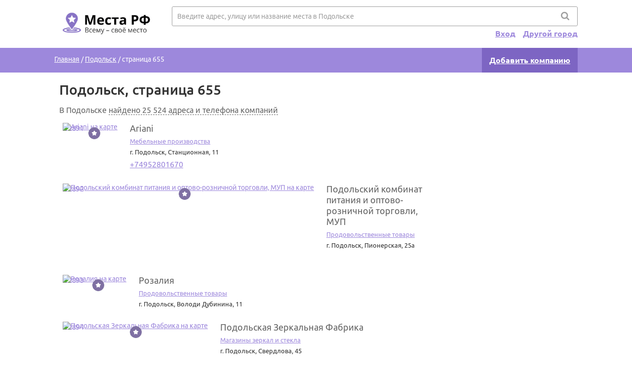

--- FILE ---
content_type: text/html; charset=UTF-8
request_url: https://placesrf.ru/podolsk/list/655
body_size: 17177
content:
<!DOCTYPE html>
<html lang="ru" prefix="og: http://ogp.me/ns#">
	<head>
		<title>Подольск — быстрый поиск нужных мест — 25 524 организации Подольска, страница 655</title>
		<meta name="viewport" content="width=device-width, initial-scale=1.0"/>
		<meta http-equiv="Content-Type" content="text/html; charset=UTF-8"/>
		<meta name="description" content="Всего в Подольске 25 524 организации со справочной информацией - телефоны, адреса, часы работы и отзывы., страница 655" />
		<meta name="keywords" content="" />
		<link rel="shortcut icon" href="/images/favicon.ico" type="image/x-icon" />
		<meta name="yandex-verification" content="5e47daaa06c0d6bf" />
		<meta name="google-site-verification" content="fd9NBKrzJp-iDGn9tCr4mNmirubFk5-TLUWHLx0SPeE" />
		<meta name="wmail-verification" content="default" />
		
		
		<link rel="apple-touch-icon" sizes="57x57" href="/images/apple-touch-icon-57x57.png">
		<link rel="apple-touch-icon" sizes="60x60" href="/images/apple-touch-icon-60x60.png">
		<link rel="apple-touch-icon" sizes="72x72" href="/images/apple-touch-icon-72x72.png">
		<link rel="apple-touch-icon" sizes="76x76" href="/images/apple-touch-icon-76x76.png">
		<link rel="icon" type="image/png" href="/images/favicon-32x32.png" sizes="32x32">
		<link rel="icon" type="image/png" href="/images/favicon-16x16.png" sizes="16x16">
		<link rel="manifest" href="/images/manifest.json">
		<link rel="mask-icon" href="/images/safari-pinned-tab.svg" color="#5bbad5">
		<link rel="shortcut icon" href="/images/favicon.ico">
		<meta name="msapplication-TileColor" content="#da532c">
		<meta name="msapplication-config" content="/images/browserconfig.xml">
		<meta name="theme-color" content="#ffffff">
	<script async type="text/javascript" src="//s.luxcdn.com/t/225669/360_light.js"></script>

		 <style type="text/css" id="wp-custom-css">
			.myblockbottom {
  position: fixed;
  left: 0;
  bottom: 0;
  height: auto;
 
  padding: 0px;
  text-align: center
}
.myblockbottom__close {
    position: absolute;
    right: 0;
    width: 40px;
    height: 40px;
    transition: all .3s ease-out;
    z-index: 1;
    top: -35px;
    cursor: pointer;
}
.myblockbottom__close::after, .myblockbottom__close::before {
    content: '';
    position: absolute;
    top: 10px;
    width: 24px;
    
    height: 3px;
    z-index: 2;
    background-color: #8f9cb5;
}
.myblockbottom__close::before {
    -webkit-transform: rotate(45deg);
    -moz-transform: rotate(45deg);
    -ms-transform: rotate(45deg);
    -o-transform: rotate(45deg);
    transform: rotate(45deg);
    left: 8px;
}
.myblockbottom__close::after {
    -webkit-transform: rotate(-45deg);
    -moz-transform: rotate(-45deg);
    -ms-transform: rotate(-45deg);
    -o-transform: rotate(-45deg);
    transform: rotate(-45deg);
    right: 8px;
}		</style>

		<meta property="og:title" content="Подольск — быстрый поиск нужных мест — 25 524 организации Подольска, страница 655"/>
        <meta property="og:description" content="Всего в Подольске 25 524 организации со справочной информацией - телефоны, адреса, часы работы и отзывы., страница 655"/>
        <meta property="og:locale" content="ru_RU"/>
        <meta property="og:image" content="https://placesrf.ru/images/logo.png"/>
        <meta property="og:type" content="article"/>    
        <meta property="og:url" content="https://placesrf.ru/podolsk%2Flist%2F655"/>
		
		<link rel="stylesheet" type="text/css" href="/minify/e3643adeb8229d958b2b4982bf228d54.css" />

		
	<!-- Yandex.RTB -->
  <script>window.yaContextCb=window.yaContextCb||[]</script>
  <script src="https://yandex.ru/ads/system/context.js" async></script>


<script async src="https://pagead2.googlesyndication.com/pagead/js/adsbygoogle.js?client=ca-pub-8999984850952140"
 crossorigin="anonymous"></script>
	</head>
<body>


<script async type='text/javascript' src='//s.luxcdn.com/t/225669/360_light.js'></script>
<script class='__lxGc__' type='text/javascript'>
((__lxGc__=window.__lxGc__||{'s':{},'b':0})['s']['_225669']=__lxGc__['s']['_225669']||{'b':{}})['b']['_701560']={'i':__lxGc__.b++};
</script><div class="wrapper">
                        
    <header>
        <div class="wrapper top"><div class="logo"><a href="/" title="На главную" rel="nofollow"><img alt="Logo" title="Главная" src="/images/logo.png"></a></div><div class="bayan"></div>
            <div class="search_block">
                <form action="/podolsk/search" method="GET">
                    <input autocomplete="off" name="word" class="form-text" type="text" placeholder="Введите адрес, улицу или название места в Подольске">
                    <input class="form-submit" value="" type="submit">
                    <input type="hidden" id="city-id" value="61">
                </form>
                <div id="search-autocomplete"></div>
            </div><div class="panel">
                <script type="text/javascript">
                    document.write('<a href="/cbox/city-select" title="Выбрать другой город" class="city-select">Другой город</a> ');
                    document.write('<a href="/login" title="Вход" class="enter">Вход</a> ');
                </script>
            </div>
        </div>
        <div class="header_bottom_block">
            <div class="wrapper">
                <script type="text/javascript">
                    document.write('<a href="/new" title="Добавить компанию" class="new_org">Добавить компанию</a>');
                </script>
            </div>
        </div>
    </header>
                        <main>
                            
        <div class="wrapper" role="main">
            <div class="top_block">
                <div class="wrap">
                    <div class="breadcrumbs">
                        <span class="logo-link" data-link="//placesrf.ru" title="На главную">Главная</span> / 
                        <span class="logo-link" data-link="/podolsk" title="На первую страницу">Подольск</span> / 
                        <span>страница 655</span>
                    </div>
                    <h1>Подольск, страница 655</h1>
                <div class="ya_1">
      <!-- Yandex.RTB R-A-5584114-38 -->
      <div id="yandex_rtb_R-A-5584114-38"></div>
      <script>
      window.yaContextCb.push(()=>{
          Ya.Context.AdvManager.render({
              "blockId": "R-A-5584114-38",
              "renderTo": "yandex_rtb_R-A-5584114-38"
          })
      })
      </script>
  
 
 </div>

					<div class="counter-block">
                	В Подольске <span id="gotomap">найдено 25 524 адреса и телефона компаний	</span>
            		</div>
				</div>
				
            </div>
            <div class="middle">
                <div class="main_content">
                    <div class="firm_list">    <div class="firm_section" itemscope itemtype="http://schema.org/LocalBusiness">
                            <span class="num">22891</span>
                            <div class="map">
                            	<a href="/podolsk/company/ariani-stancionnaya-6480#pano" title="Посмотреть Ariani на карте Подольска">
                            	    <img title="Посмотреть Ariani на карте Подольска" width="244" height="144" alt="Ariani на карте" src="//static-maps.yandex.ru/1.x/?l=map&amp;lang=ru-Ru&amp;size=244,144&amp;z=13&amp;ll=37.545429229736,55.402103424072" />
                            	    <div class="label"></div>
                            	</a>
                            </div>
                            <div class="announce">
                                <div class="title" itemprop="name" ><a title="Ariani по адресу: Станционная, 11" href="/podolsk/company/ariani-stancionnaya-6480">Ariani</a></div>
                                <div class="category">
                                    <a href="/podolsk/mebelynye-proizvodstva" title="Мебельные производства в Подольске">Мебельные производства</a>
                                </div>
                                <div class="adr" itemprop="address" itemscope itemtype="http://schema.org/PostalAddress">
                                    <span itemprop="addressLocality">г. Подольск</span>,
                                    <span itemprop="streetAddress">Станционная, 11</span>
                                </div><div class="tel"><span itemprop="telephone"><a title="Ariani - телефон" href="tel:+74952801670">+74952801670</a></span></div>
                            </div>
                        </div>    <div class="firm_section" itemscope itemtype="http://schema.org/LocalBusiness">
                            <span class="num">22892</span>
                            <div class="map">
                            	<a href="/podolsk/company/podolyskiy-kombinat-pitaniya-i-optovoroznichnoy-torgovli-mup-pionerskaya-5982#pano" title="Посмотреть Подольский комбинат питания и оптово-розничной торговли, МУП на карте Подольска">
                            	    <img title="Посмотреть Подольский комбинат питания и оптово-розничной торговли, МУП на карте Подольска" width="244" height="144" alt="Подольский комбинат питания и оптово-розничной торговли, МУП на карте" src="//static-maps.yandex.ru/1.x/?l=map&amp;lang=ru-Ru&amp;size=244,144&amp;z=13&amp;ll=37.533016204834,55.414768218994" />
                            	    <div class="label"></div>
                            	</a>
                            </div>
                            <div class="announce">
                                <div class="title" itemprop="name" ><a title="Подольский комбинат питания и оптово-розничной торговли, МУП по адресу: Пионерская, 25а" href="/podolsk/company/podolyskiy-kombinat-pitaniya-i-optovoroznichnoy-torgovli-mup-pionerskaya-5982">Подольский комбинат питания и оптово-розничной торговли, МУП</a></div>
                                <div class="category">
                                    <a href="/podolsk/prodovolystvennye-tovary" title="Продовольственные товары в Подольске">Продовольственные товары</a>
                                </div>
                                <div class="adr" itemprop="address" itemscope itemtype="http://schema.org/PostalAddress">
                                    <span itemprop="addressLocality">г. Подольск</span>,
                                    <span itemprop="streetAddress">Пионерская, 25а</span>
                                </div>
                            </div>
                        </div><div class="ya_list firm_section">
      <!-- Yandex.RTB R-A-5584114-40 -->
      <div id="yandex_rtb_R-A-5584114-40"></div>
      <script>
      window.yaContextCb.push(()=>{
          Ya.Context.AdvManager.render({
              "blockId": "R-A-5584114-40",
              "renderTo": "yandex_rtb_R-A-5584114-40"
          })
      })
      </script>
  
 
 </div>    <div class="firm_section" itemscope itemtype="http://schema.org/LocalBusiness">
                            <span class="num">22893</span>
                            <div class="map">
                            	<a href="/podolsk/company/rozaliya-volodi-dubinina-9742#pano" title="Посмотреть Розалия на карте Подольска">
                            	    <img title="Посмотреть Розалия на карте Подольска" width="244" height="144" alt="Розалия на карте" src="//static-maps.yandex.ru/1.x/?l=map&amp;lang=ru-Ru&amp;size=244,144&amp;z=13&amp;ll=37.540821075439,55.412857055664" />
                            	    <div class="label"></div>
                            	</a>
                            </div>
                            <div class="announce">
                                <div class="title" itemprop="name" ><a title="Розалия по адресу: Володи Дубинина, 11" href="/podolsk/company/rozaliya-volodi-dubinina-9742">Розалия</a></div>
                                <div class="category">
                                    <a href="/podolsk/prodovolystvennye-tovary" title="Продовольственные товары в Подольске">Продовольственные товары</a>
                                </div>
                                <div class="adr" itemprop="address" itemscope itemtype="http://schema.org/PostalAddress">
                                    <span itemprop="addressLocality">г. Подольск</span>,
                                    <span itemprop="streetAddress">Володи Дубинина, 11</span>
                                </div>
                            </div>
                        </div>    <div class="firm_section" itemscope itemtype="http://schema.org/LocalBusiness">
                            <span class="num">22894</span>
                            <div class="map">
                            	<a href="/podolsk/company/podolyskaya-zerkalynaya-fabrika-sverdlova-7821#pano" title="Посмотреть Подольская Зеркальная Фабрика на карте Подольска">
                            	    <img title="Посмотреть Подольская Зеркальная Фабрика на карте Подольска" width="244" height="144" alt="Подольская Зеркальная Фабрика на карте" src="//static-maps.yandex.ru/1.x/?l=map&amp;lang=ru-Ru&amp;size=244,144&amp;z=13&amp;ll=37.532073974609,55.416957855225" />
                            	    <div class="label"></div>
                            	</a>
                            </div>
                            <div class="announce">
                                <div class="title" itemprop="name" ><a title="Подольская Зеркальная Фабрика по адресу: Свердлова, 45" href="/podolsk/company/podolyskaya-zerkalynaya-fabrika-sverdlova-7821">Подольская Зеркальная Фабрика</a></div>
                                <div class="category">
                                    <a href="/podolsk/magaziny-zerkal-i-stekla" title="Магазины зеркал и стекла в Подольске">Магазины зеркал и стекла</a>
                                </div>
                                <div class="adr" itemprop="address" itemscope itemtype="http://schema.org/PostalAddress">
                                    <span itemprop="addressLocality">г. Подольск</span>,
                                    <span itemprop="streetAddress">Свердлова, 45</span>
                                </div><div class="tel"><span itemprop="telephone"><a title="Подольская Зеркальная Фабрика - телефон" href="tel:+74967682888">+74967682888</a></span></div>
                            </div>
                        </div><div class="ya_list firm_section">
      <!-- Yandex.RTB R-A-5584114-41 -->
      <div id="yandex_rtb_R-A-5584114-41"></div>
      <script>
      window.yaContextCb.push(()=>{
          Ya.Context.AdvManager.render({
              "blockId": "R-A-5584114-41",
              "renderTo": "yandex_rtb_R-A-5584114-41"
          })
      })
      </script>
  
 
 </div>    <div class="firm_section" itemscope itemtype="http://schema.org/LocalBusiness">
                            <span class="num">22895</span>
                            <div class="map">
                            	<a href="/podolsk/company/elena-vatutina-5120#pano" title="Посмотреть Елена на карте Подольска">
                            	    <img title="Посмотреть Елена на карте Подольска" width="244" height="144" alt="Елена на карте" src="//static-maps.yandex.ru/1.x/?l=map&amp;lang=ru-Ru&amp;size=244,144&amp;z=13&amp;ll=37.530548095703,55.4140625" />
                            	    <div class="label"></div>
                            	</a>
                            </div>
                            <div class="announce">
                                <div class="title" itemprop="name" ><a title="Елена по адресу: Ватутина, 79в" href="/podolsk/company/elena-vatutina-5120">Елена</a></div>
                                <div class="category">
                                    <a href="/podolsk/vizaj-i-uslugi-stilistov" title="Визаж и услуги стилистов в Подольске">Визаж и услуги стилистов</a>
                                </div>
                                <div class="adr" itemprop="address" itemscope itemtype="http://schema.org/PostalAddress">
                                    <span itemprop="addressLocality">г. Подольск</span>,
                                    <span itemprop="streetAddress">Ватутина, 79в</span>
                                </div><div class="tel"><span itemprop="telephone"><a title="Елена - телефон" href="tel:+79037166180">+79037166180</a></span></div>
                            </div>
                        </div>    <div class="firm_section" itemscope itemtype="http://schema.org/LocalBusiness">
                            <span class="num">22896</span>
                            <div class="map">
                            	<a href="/podolsk/company/magazin-myasnoy-produkcii-vatutina-4355#pano" title="Посмотреть Магазин мясной продукции на карте Подольска">
                            	    <img title="Посмотреть Магазин мясной продукции на карте Подольска" width="244" height="144" alt="Магазин мясной продукции на карте" src="//static-maps.yandex.ru/1.x/?l=map&amp;lang=ru-Ru&amp;size=244,144&amp;z=13&amp;ll=37.53039932251,55.414108276367" />
                            	    <div class="label"></div>
                            	</a>
                            </div>
                            <div class="announce">
                                <div class="title" itemprop="name" ><a title="Магазин мясной продукции по адресу: Ватутина, 79а" href="/podolsk/company/magazin-myasnoy-produkcii-vatutina-4355">Магазин мясной продукции</a></div>
                                <div class="category">
                                    <a href="/podolsk/myasnye-i-rybnye-polufabrikaty-bystrogo-prigotovleniya" title="Мясные и рыбные полуфабрикаты быстрого приготовления в Подольске">Мясные и рыбные полуфабрикаты быстрого приготовления</a>
                                </div>
                                <div class="adr" itemprop="address" itemscope itemtype="http://schema.org/PostalAddress">
                                    <span itemprop="addressLocality">г. Подольск</span>,
                                    <span itemprop="streetAddress">Ватутина, 79а</span>
                                </div>
                            </div>
                        </div><div class="ya_list firm_section">
      <!-- Yandex.RTB R-A-5584114-42 -->
      <div id="yandex_rtb_R-A-5584114-42"></div>
      <script>
      window.yaContextCb.push(()=>{
          Ya.Context.AdvManager.render({
              "blockId": "R-A-5584114-42",
              "renderTo": "yandex_rtb_R-A-5584114-42"
          })
      })
      </script>
  
 
 </div>    <div class="firm_section" itemscope itemtype="http://schema.org/LocalBusiness">
                            <span class="num">22897</span>
                            <div class="map">
                            	<a href="/podolsk/company/magazin-konditerskih-izdeliy-vatutina-6015#pano" title="Посмотреть Магазин кондитерских изделий на карте Подольска">
                            	    <img title="Посмотреть Магазин кондитерских изделий на карте Подольска" width="244" height="144" alt="Магазин кондитерских изделий на карте" src="//static-maps.yandex.ru/1.x/?l=map&amp;lang=ru-Ru&amp;size=244,144&amp;z=13&amp;ll=37.53039932251,55.414108276367" />
                            	    <div class="label"></div>
                            	</a>
                            </div>
                            <div class="announce">
                                <div class="title" itemprop="name" ><a title="Магазин кондитерских изделий по адресу: Ватутина, 79а" href="/podolsk/company/magazin-konditerskih-izdeliy-vatutina-6015">Магазин кондитерских изделий</a></div>
                                <div class="category">
                                    <a href="/podolsk/izdeliya-iz-meda-i-konditerskaya-produkciya" title="Изделия из меда и кондитерская продукция в Подольске">Изделия из меда и кондитерская продукция</a>
                                </div>
                                <div class="adr" itemprop="address" itemscope itemtype="http://schema.org/PostalAddress">
                                    <span itemprop="addressLocality">г. Подольск</span>,
                                    <span itemprop="streetAddress">Ватутина, 79а</span>
                                </div>
                            </div>
                        </div>    <div class="firm_section" itemscope itemtype="http://schema.org/LocalBusiness">
                            <span class="num">22898</span>
                            <div class="map">
                            	<a href="/podolsk/company/gurman-vatutina-2166#pano" title="Посмотреть Гурман на карте Подольска">
                            	    <img title="Посмотреть Гурман на карте Подольска" width="244" height="144" alt="Гурман на карте" src="//static-maps.yandex.ru/1.x/?l=map&amp;lang=ru-Ru&amp;size=244,144&amp;z=13&amp;ll=37.529819488525,55.414218902588" />
                            	    <div class="label"></div>
                            	</a>
                            </div>
                            <div class="announce">
                                <div class="title" itemprop="name" ><a title="Гурман по адресу: Ватутина, 79" href="/podolsk/company/gurman-vatutina-2166">Гурман</a></div>
                                <div class="category">
                                    <a href="/podolsk/prodovolystvennye-tovary" title="Продовольственные товары в Подольске">Продовольственные товары</a>
                                </div>
                                <div class="adr" itemprop="address" itemscope itemtype="http://schema.org/PostalAddress">
                                    <span itemprop="addressLocality">г. Подольск</span>,
                                    <span itemprop="streetAddress">Ватутина, 79</span>
                                </div>
                            </div>
                        </div><div class="ya_list firm_section">
      <!-- Yandex.RTB R-A-5584114-43 -->
      <div id="yandex_rtb_R-A-5584114-43"></div>
      <script>
      window.yaContextCb.push(()=>{
          Ya.Context.AdvManager.render({
              "blockId": "R-A-5584114-43",
              "renderTo": "yandex_rtb_R-A-5584114-43"
          })
      })
      </script>
  
 
 </div>    <div class="firm_section" itemscope itemtype="http://schema.org/LocalBusiness">
                            <span class="num">22899</span>
                            <div class="map">
                            	<a href="/podolsk/company/glamur-vatutina-2313#pano" title="Посмотреть Гламур на карте Подольска">
                            	    <img title="Посмотреть Гламур на карте Подольска" width="244" height="144" alt="Гламур на карте" src="//static-maps.yandex.ru/1.x/?l=map&amp;lang=ru-Ru&amp;size=244,144&amp;z=13&amp;ll=37.52897644043,55.414394378662" />
                            	    <div class="label"></div>
                            	</a>
                            </div>
                            <div class="announce">
                                <div class="title" itemprop="name" ><a title="Гламур по адресу: Ватутина, 81" href="/podolsk/company/glamur-vatutina-2313">Гламур</a></div>
                                <div class="category">
                                    <a href="/podolsk/centry-obucheniya-manikyuru-i-pedikyuru" title="Центры обучения маникюру и педикюру в Подольске">Центры обучения маникюру и педикюру</a>
                                </div>
                                <div class="adr" itemprop="address" itemscope itemtype="http://schema.org/PostalAddress">
                                    <span itemprop="addressLocality">г. Подольск</span>,
                                    <span itemprop="streetAddress">Ватутина, 81</span>
                                </div><div class="tel"><span itemprop="telephone"><a title="Гламур - телефон" href="tel:+79266207388">+79266207388</a></span></div>
                            </div>
                        </div>    <div class="firm_section" itemscope itemtype="http://schema.org/LocalBusiness">
                            <span class="num">22900</span>
                            <div class="map">
                            	<a href="/podolsk/company/profmaster-vatutina-1004#pano" title="Посмотреть Проф-мастер на карте Подольска">
                            	    <img title="Посмотреть Проф-мастер на карте Подольска" width="244" height="144" alt="Проф-мастер на карте" src="//static-maps.yandex.ru/1.x/?l=map&amp;lang=ru-Ru&amp;size=244,144&amp;z=13&amp;ll=37.52897644043,55.414394378662" />
                            	    <div class="label"></div>
                            	</a>
                            </div>
                            <div class="announce">
                                <div class="title" itemprop="name" ><a title="Проф-мастер по адресу: Ватутина, 81" href="/podolsk/company/profmaster-vatutina-1004">Проф-мастер</a></div>
                                <div class="category">
                                    <a href="/podolsk/oborudovanie-dlya-salonov-krasoty-i-parikmaherskih" title="Оборудование для салонов красоты и парикмахерских в Подольске">Оборудование для салонов красоты и парикмахерских</a>
                                </div>
                                <div class="adr" itemprop="address" itemscope itemtype="http://schema.org/PostalAddress">
                                    <span itemprop="addressLocality">г. Подольск</span>,
                                    <span itemprop="streetAddress">Ватутина, 81</span>
                                </div><div class="tel"><span itemprop="telephone"><a title="Проф-мастер - телефон" href="tel:+79261521192">+79261521192</a></span></div>
                            </div>
                        </div><div class="ya_list firm_section">

<script async src="https://pagead2.googlesyndication.com/pagead/js/adsbygoogle.js"></script>
<!-- placesrf-adaptvie-1 -->
<ins class="adsbygoogle"
     style="display:block"
     data-ad-client="ca-pub-8999984850952140"
     data-ad-slot="7221079628"
     data-ad-format="auto"
     data-full-width-responsive="true"></ins>
<script>
     (adsbygoogle = window.adsbygoogle || []).push({});
</script>

</div>    <div class="firm_section" itemscope itemtype="http://schema.org/LocalBusiness">
                            <span class="num">22901</span>
                            <div class="map">
                            	<a href="/podolsk/company/master2000-vatutina-7630#pano" title="Посмотреть Мастер-2000 на карте Подольска">
                            	    <img title="Посмотреть Мастер-2000 на карте Подольска" width="244" height="144" alt="Мастер-2000 на карте" src="//static-maps.yandex.ru/1.x/?l=map&amp;lang=ru-Ru&amp;size=244,144&amp;z=13&amp;ll=37.52897644043,55.414394378662" />
                            	    <div class="label"></div>
                            	</a>
                            </div>
                            <div class="announce">
                                <div class="title" itemprop="name" ><a title="Мастер-2000 по адресу: Ватутина, 81" href="/podolsk/company/master2000-vatutina-7630">Мастер-2000</a></div>
                                <div class="category">
                                    <a href="/podolsk/remont-video-foto-audio-i-bytovoy-tehniki" title="Ремонт видео-, фото-, аудио и бытовой техники в Подольске">Ремонт видео-, фото-, аудио и бытовой техники</a>
                                </div>
                                <div class="adr" itemprop="address" itemscope itemtype="http://schema.org/PostalAddress">
                                    <span itemprop="addressLocality">г. Подольск</span>,
                                    <span itemprop="streetAddress">Ватутина, 81</span>
                                </div><div class="tel"><span itemprop="telephone"><a title="Мастер-2000 - телефон" href="tel:+79296147499">+79296147499</a></span></div>
                            </div>
                        </div>    <div class="firm_section" itemscope itemtype="http://schema.org/LocalBusiness">
                            <span class="num">22902</span>
                            <div class="map">
                            	<a href="/podolsk/company/gorizont-chehova-4439#pano" title="Посмотреть Горизонт на карте Подольска">
                            	    <img title="Посмотреть Горизонт на карте Подольска" width="244" height="144" alt="Горизонт на карте" src="//static-maps.yandex.ru/1.x/?l=map&amp;lang=ru-Ru&amp;size=244,144&amp;z=13&amp;ll=37.527015686035,55.413692474365" />
                            	    <div class="label"></div>
                            	</a>
                            </div>
                            <div class="announce">
                                <div class="title" itemprop="name" ><a title="Горизонт по адресу: Чехова, 3/27" href="/podolsk/company/gorizont-chehova-4439">Горизонт</a></div>
                                <div class="category">
                                    <a href="/podolsk/turisticheskie-firmy" title="Туристические фирмы в Подольске">Туристические фирмы</a>
                                </div>
                                <div class="adr" itemprop="address" itemscope itemtype="http://schema.org/PostalAddress">
                                    <span itemprop="addressLocality">г. Подольск</span>,
                                    <span itemprop="streetAddress">Чехова, 3/27</span>
                                </div><div class="tel"><span itemprop="telephone"><a title="Горизонт - телефон" href="tel:+79031752505">+79031752505</a></span></div>
                            </div>
                        </div><div class="ya_list mobile_ya firm_section">
      <!-- Yandex.RTB R-A-5584114-0 -->
      <div id="yandex_rtb_R-A-5584114-0"></div>
      <script>
      window.yaContextCb.push(()=>{
          Ya.Context.AdvManager.render({
              "blockId": "R-A-5584114-0",
              "renderTo": "yandex_rtb_R-A-5584114-0"
          })
      })
      </script>
  
 
 </div>    <div class="firm_section" itemscope itemtype="http://schema.org/LocalBusiness">
                            <span class="num">22903</span>
                            <div class="map">
                            	<a href="/podolsk/company/stk-savina-pionerskaya-2699#pano" title="Посмотреть СТК Савина на карте Подольска">
                            	    <img title="Посмотреть СТК Савина на карте Подольска" width="244" height="144" alt="СТК Савина на карте" src="//static-maps.yandex.ru/1.x/?l=map&amp;lang=ru-Ru&amp;size=244,144&amp;z=13&amp;ll=37.535846710205,55.412990570068" />
                            	    <div class="label"></div>
                            	</a>
                            </div>
                            <div class="announce">
                                <div class="title" itemprop="name" ><a title="СТК Савина по адресу: Пионерская, 15 к2" href="/podolsk/company/stk-savina-pionerskaya-2699">СТК Савина</a></div>
                                <div class="category">
                                    <a href="/podolsk/prodovolystvennye-tovary" title="Продовольственные товары в Подольске">Продовольственные товары</a>
                                </div>
                                <div class="adr" itemprop="address" itemscope itemtype="http://schema.org/PostalAddress">
                                    <span itemprop="addressLocality">г. Подольск</span>,
                                    <span itemprop="streetAddress">Пионерская, 15 к2</span>
                                </div>
                            </div>
                        </div>    <div class="firm_section" itemscope itemtype="http://schema.org/LocalBusiness">
                            <span class="num">22904</span>
                            <div class="map">
                            	<a href="/podolsk/company/domino-pionerskaya-5619#pano" title="Посмотреть Domino на карте Подольска">
                            	    <img title="Посмотреть Domino на карте Подольска" width="244" height="144" alt="Domino на карте" src="//static-maps.yandex.ru/1.x/?l=map&amp;lang=ru-Ru&amp;size=244,144&amp;z=13&amp;ll=37.540725708008,55.412059783936" />
                            	    <div class="label"></div>
                            	</a>
                            </div>
                            <div class="announce">
                                <div class="title" itemprop="name" ><a title="Domino по адресу: Пионерская, 11" href="/podolsk/company/domino-pionerskaya-5619">Domino</a></div>
                                <div class="category">
                                    <a href="/podolsk/reklamnye-i-poligraficheskie-uslugi" title="Рекламные и полиграфические услуги в Подольске">Рекламные и полиграфические услуги</a>
                                </div>
                                <div class="adr" itemprop="address" itemscope itemtype="http://schema.org/PostalAddress">
                                    <span itemprop="addressLocality">г. Подольск</span>,
                                    <span itemprop="streetAddress">Пионерская, 11</span>
                                </div><div class="tel"><span itemprop="telephone"><a title="Domino - телефон" href="tel:+79035474741">+79035474741</a></span></div>
                            </div>
                        </div><div class="ya_list mobile_ya firm_section">
      <!-- Yandex.RTB R-A-5584114-0 -->
      <div id="yandex_rtb_R-A-5584114-0"></div>
      <script>
      window.yaContextCb.push(()=>{
          Ya.Context.AdvManager.render({
              "blockId": "R-A-5584114-0",
              "renderTo": "yandex_rtb_R-A-5584114-0"
          })
      })
      </script>
  
 
 </div>    <div class="firm_section" itemscope itemtype="http://schema.org/LocalBusiness">
                            <span class="num">22905</span>
                            <div class="map">
                            	<a href="/podolsk/company/stomatologiya-liteynaya-9267#pano" title="Посмотреть Стоматология на карте Подольска">
                            	    <img title="Посмотреть Стоматология на карте Подольска" width="244" height="144" alt="Стоматология на карте" src="//static-maps.yandex.ru/1.x/?l=map&amp;lang=ru-Ru&amp;size=244,144&amp;z=13&amp;ll=37.54475402832,55.412368774414" />
                            	    <div class="label"></div>
                            	</a>
                            </div>
                            <div class="announce">
                                <div class="title" itemprop="name" ><a title="Стоматология по адресу: Литейная, 42а" href="/podolsk/company/stomatologiya-liteynaya-9267">Стоматология</a></div>
                                <div class="category">
                                    <a href="/podolsk/stomatologicheskie-kliniki-i-kabinety" title="Стоматологические клиники и кабинеты в Подольске">Стоматологические клиники и кабинеты</a>
                                </div>
                                <div class="adr" itemprop="address" itemscope itemtype="http://schema.org/PostalAddress">
                                    <span itemprop="addressLocality">г. Подольск</span>,
                                    <span itemprop="streetAddress">Литейная, 42а</span>
                                </div><div class="tel"><span itemprop="telephone"><a title="Стоматология - телефон" href="tel:+79067677684">+79067677684</a></span></div>
                            </div>
                        </div>    <div class="firm_section" itemscope itemtype="http://schema.org/LocalBusiness">
                            <span class="num">22906</span>
                            <div class="map">
                            	<a href="/podolsk/company/abrikos-liteynaya-6641#pano" title="Посмотреть Абрикос на карте Подольска">
                            	    <img title="Посмотреть Абрикос на карте Подольска" width="244" height="144" alt="Абрикос на карте" src="//static-maps.yandex.ru/1.x/?l=map&amp;lang=ru-Ru&amp;size=244,144&amp;z=13&amp;ll=37.544078826904,55.412136077881" />
                            	    <div class="label"></div>
                            	</a>
                            </div>
                            <div class="announce">
                                <div class="title" itemprop="name" ><a title="Абрикос по адресу: Литейная, 42а" href="/podolsk/company/abrikos-liteynaya-6641">Абрикос</a></div>
                                <div class="category">
                                    <a href="/podolsk/kluby-dlya-detey-i-podrostkov" title="Клубы для детей и подростков в Подольске">Клубы для детей и подростков</a>
                                </div>
                                <div class="adr" itemprop="address" itemscope itemtype="http://schema.org/PostalAddress">
                                    <span itemprop="addressLocality">г. Подольск</span>,
                                    <span itemprop="streetAddress">Литейная, 42а</span>
                                </div><div class="tel"><span itemprop="telephone"><a title="Абрикос - телефон" href="tel:+79067997258">+79067997258</a></span></div>
                            </div>
                        </div>    <div class="firm_section" itemscope itemtype="http://schema.org/LocalBusiness">
                            <span class="num">22907</span>
                            <div class="map">
                            	<a href="/podolsk/company/magazin-fruktov-i-ovoschey-liteynaya-5203#pano" title="Посмотреть Магазин фруктов и овощей на карте Подольска">
                            	    <img title="Посмотреть Магазин фруктов и овощей на карте Подольска" width="244" height="144" alt="Магазин фруктов и овощей на карте" src="//static-maps.yandex.ru/1.x/?l=map&amp;lang=ru-Ru&amp;size=244,144&amp;z=13&amp;ll=37.544761657715,55.411151885986" />
                            	    <div class="label"></div>
                            	</a>
                            </div>
                            <div class="announce">
                                <div class="title" itemprop="name" ><a title="Магазин фруктов и овощей по адресу: Литейная, 46а" href="/podolsk/company/magazin-fruktov-i-ovoschey-liteynaya-5203">Магазин фруктов и овощей</a></div>
                                <div class="category">
                                    <a href="/podolsk/postavschiki-fruktov-ovoschey-i-zeleni" title="Поставщики фруктов, овощей и зелени в Подольске">Поставщики фруктов, овощей и зелени</a>
                                </div>
                                <div class="adr" itemprop="address" itemscope itemtype="http://schema.org/PostalAddress">
                                    <span itemprop="addressLocality">г. Подольск</span>,
                                    <span itemprop="streetAddress">Литейная, 46а</span>
                                </div>
                            </div>
                        </div>    <div class="firm_section" itemscope itemtype="http://schema.org/LocalBusiness">
                            <span class="num">22908</span>
                            <div class="map">
                            	<a href="/podolsk/company/mnogoprofilynyy-magazin-vatutina-9225#pano" title="Посмотреть Многопрофильный магазин на карте Подольска">
                            	    <img title="Посмотреть Многопрофильный магазин на карте Подольска" width="244" height="144" alt="Многопрофильный магазин на карте" src="//static-maps.yandex.ru/1.x/?l=map&amp;lang=ru-Ru&amp;size=244,144&amp;z=13&amp;ll=37.549957275391,55.408378601074" />
                            	    <div class="label"></div>
                            	</a>
                            </div>
                            <div class="announce">
                                <div class="title" itemprop="name" ><a title="Многопрофильный магазин по адресу: Ватутина, 6" href="/podolsk/company/mnogoprofilynyy-magazin-vatutina-9225">Многопрофильный магазин</a></div>
                                <div class="category">
                                    <a href="/podolsk/laki-kraski-i-rastvoriteli" title="Лаки, краски и растворители в Подольске">Лаки, краски и растворители</a>
                                </div>
                                <div class="adr" itemprop="address" itemscope itemtype="http://schema.org/PostalAddress">
                                    <span itemprop="addressLocality">г. Подольск</span>,
                                    <span itemprop="streetAddress">Ватутина, 6</span>
                                </div>
                            </div>
                        </div>    <div class="firm_section" itemscope itemtype="http://schema.org/LocalBusiness">
                            <span class="num">22909</span>
                            <div class="map">
                            	<a href="/podolsk/company/kutuzovo-stancionnaya-8758#pano" title="Посмотреть Кутузово на карте Подольска">
                            	    <img title="Посмотреть Кутузово на карте Подольска" width="244" height="144" alt="Кутузово на карте" src="//static-maps.yandex.ru/1.x/?l=map&amp;lang=ru-Ru&amp;size=244,144&amp;z=13&amp;ll=37.547813415527,55.405212402344" />
                            	    <div class="label"></div>
                            	</a>
                            </div>
                            <div class="announce">
                                <div class="title" itemprop="name" ><a title="Кутузово по адресу: Станционная, 3 ст1" href="/podolsk/company/kutuzovo-stancionnaya-8758">Кутузово</a></div>
                                <div class="category">
                                    <a href="/podolsk/pokupka-i-prodaja" title="Покупка и продажа в Подольске">Покупка и продажа</a>
                                </div>
                                <div class="adr" itemprop="address" itemscope itemtype="http://schema.org/PostalAddress">
                                    <span itemprop="addressLocality">г. Подольск</span>,
                                    <span itemprop="streetAddress">Станционная, 3 ст1</span>
                                </div><div class="tel"><span itemprop="telephone"><a title="Кутузово - телефон" href="tel:+79104846383">+79104846383</a></span></div>
                            </div>
                        </div>    <div class="firm_section" itemscope itemtype="http://schema.org/LocalBusiness">
                            <span class="num">22910</span>
                            <div class="map">
                            	<a href="/podolsk/company/profoptimaservis-bolyshaya-serpuhovskaya-5765#pano" title="Посмотреть ПрофОптимаСервис на карте Подольска">
                            	    <img title="Посмотреть ПрофОптимаСервис на карте Подольска" width="244" height="144" alt="ПрофОптимаСервис на карте" src="//static-maps.yandex.ru/1.x/?l=map&amp;lang=ru-Ru&amp;size=244,144&amp;z=13&amp;ll=37.548572540283,55.413360595703" />
                            	    <div class="label"></div>
                            	</a>
                            </div>
                            <div class="announce">
                                <div class="title" itemprop="name" ><a title="ПрофОптимаСервис по адресу: Большая Серпуховская, 50" href="/podolsk/company/profoptimaservis-bolyshaya-serpuhovskaya-5765">ПрофОптимаСервис</a></div>
                                <div class="category">
                                    <a href="/podolsk/uslugi-buhgalterskogo-soprovojdeniya" title="Услуги бухгалтерского сопровождения в Подольске">Услуги бухгалтерского сопровождения</a>
                                </div>
                                <div class="adr" itemprop="address" itemscope itemtype="http://schema.org/PostalAddress">
                                    <span itemprop="addressLocality">г. Подольск</span>,
                                    <span itemprop="streetAddress">Большая Серпуховская, 50</span>
                                </div><div class="tel"><span itemprop="telephone"><a title="ПрофОптимаСервис - телефон" href="tel:+74997557996">+74997557996</a></span></div>
                            </div>
                        </div>    <div class="firm_section" itemscope itemtype="http://schema.org/LocalBusiness">
                            <span class="num">22911</span>
                            <div class="map">
                            	<a href="/podolsk/company/galichskoe-narodnaya-1084#pano" title="Посмотреть Галичское на карте Подольска">
                            	    <img title="Посмотреть Галичское на карте Подольска" width="244" height="144" alt="Галичское на карте" src="//static-maps.yandex.ru/1.x/?l=map&amp;lang=ru-Ru&amp;size=244,144&amp;z=13&amp;ll=37.539501190186,55.414363861084" />
                            	    <div class="label"></div>
                            	</a>
                            </div>
                            <div class="announce">
                                <div class="title" itemprop="name" ><a title="Галичское по адресу: Народная, 26Б" href="/podolsk/company/galichskoe-narodnaya-1084">Галичское</a></div>
                                <div class="category">
                                    <a href="/podolsk/kurinye-i-perepelinye-yayca" title="Куриные и перепелиные яйца в Подольске">Куриные и перепелиные яйца</a>
                                </div>
                                <div class="adr" itemprop="address" itemscope itemtype="http://schema.org/PostalAddress">
                                    <span itemprop="addressLocality">г. Подольск</span>,
                                    <span itemprop="streetAddress">Народная, 26Б</span>
                                </div><div class="tel"><span itemprop="telephone"><a title="Галичское - телефон" href="tel:+79859978794">+79859978794</a></span></div>
                            </div>
                        </div>    <div class="firm_section" itemscope itemtype="http://schema.org/LocalBusiness">
                            <span class="num">22912</span>
                            <div class="map">
                            	<a href="/podolsk/company/podolyskiy-kombinat-pitaniya-i-optovoroznichnoy-torgovli-mup-mira-6805#pano" title="Посмотреть Подольский комбинат питания и оптово-розничной торговли, МУП на карте Подольска">
                            	    <img title="Посмотреть Подольский комбинат питания и оптово-розничной торговли, МУП на карте Подольска" width="244" height="144" alt="Подольский комбинат питания и оптово-розничной торговли, МУП на карте" src="//static-maps.yandex.ru/1.x/?l=map&amp;lang=ru-Ru&amp;size=244,144&amp;z=13&amp;ll=37.5725440979,55.42183303833" />
                            	    <div class="label"></div>
                            	</a>
                            </div>
                            <div class="announce">
                                <div class="title" itemprop="name" ><a title="Подольский комбинат питания и оптово-розничной торговли, МУП по адресу: Мира, 7" href="/podolsk/company/podolyskiy-kombinat-pitaniya-i-optovoroznichnoy-torgovli-mup-mira-6805">Подольский комбинат питания и оптово-розничной торговли, МУП</a></div>
                                <div class="category">
                                    <a href="/podolsk/prodovolystvennye-tovary" title="Продовольственные товары в Подольске">Продовольственные товары</a>
                                </div>
                                <div class="adr" itemprop="address" itemscope itemtype="http://schema.org/PostalAddress">
                                    <span itemprop="addressLocality">г. Подольск</span>,
                                    <span itemprop="streetAddress">Мира, 7</span>
                                </div>
                            </div>
                        </div>    <div class="firm_section" itemscope itemtype="http://schema.org/LocalBusiness">
                            <span class="num">22913</span>
                            <div class="map">
                            	<a href="/podolsk/company/coral-travel-liteynaya-3686#pano" title="Посмотреть Coral Travel на карте Подольска">
                            	    <img title="Посмотреть Coral Travel на карте Подольска" width="244" height="144" alt="Coral Travel на карте" src="//static-maps.yandex.ru/1.x/?l=map&amp;lang=ru-Ru&amp;size=244,144&amp;z=13&amp;ll=37.543186187744,55.415992736816" />
                            	    <div class="label"></div>
                            	</a>
                            </div>
                            <div class="announce">
                                <div class="title" itemprop="name" ><a title="Coral Travel по адресу: Литейная, 30" href="/podolsk/company/coral-travel-liteynaya-3686">Coral Travel</a></div>
                                <div class="category">
                                    <a href="/podolsk/turisticheskie-firmy" title="Туристические фирмы в Подольске">Туристические фирмы</a>
                                </div>
                                <div class="adr" itemprop="address" itemscope itemtype="http://schema.org/PostalAddress">
                                    <span itemprop="addressLocality">г. Подольск</span>,
                                    <span itemprop="streetAddress">Литейная, 30</span>
                                </div><div class="tel"><span itemprop="telephone"><a title="Coral Travel - телефон" href="tel:+74952321011">+74952321011</a></span></div>
                            </div>
                        </div>    <div class="firm_section" itemscope itemtype="http://schema.org/LocalBusiness">
                            <span class="num">22914</span>
                            <div class="map">
                            	<a href="/podolsk/company/stomatologicheskiy-kabinet-bolyshaya-serpuhovskaya-9644#pano" title="Посмотреть Стоматологический кабинет на карте Подольска">
                            	    <img title="Посмотреть Стоматологический кабинет на карте Подольска" width="244" height="144" alt="Стоматологический кабинет на карте" src="//static-maps.yandex.ru/1.x/?l=map&amp;lang=ru-Ru&amp;size=244,144&amp;z=13&amp;ll=37.546737670898,55.416938781738" />
                            	    <div class="label"></div>
                            	</a>
                            </div>
                            <div class="announce">
                                <div class="title" itemprop="name" ><a title="Стоматологический кабинет по адресу: Большая Серпуховская, 40/1" href="/podolsk/company/stomatologicheskiy-kabinet-bolyshaya-serpuhovskaya-9644">Стоматологический кабинет</a></div>
                                <div class="category">
                                    <a href="/podolsk/stomatologicheskie-centry-i-polikliniki" title="Стоматологические центры и поликлиники в Подольске">Стоматологические центры и поликлиники</a>
                                </div>
                                <div class="adr" itemprop="address" itemscope itemtype="http://schema.org/PostalAddress">
                                    <span itemprop="addressLocality">г. Подольск</span>,
                                    <span itemprop="streetAddress">Большая Серпуховская, 40/1</span>
                                </div><div class="tel"><span itemprop="telephone"><a title="Стоматологический кабинет - телефон" href="tel:+74967535165">+74967535165</a></span></div>
                            </div>
                        </div>    <div class="firm_section" itemscope itemtype="http://schema.org/LocalBusiness">
                            <span class="num">22915</span>
                            <div class="map">
                            	<a href="/podolsk/company/photo-item-gulevskiy-1467#pano" title="Посмотреть Photo item на карте Подольска">
                            	    <img title="Посмотреть Photo item на карте Подольска" width="244" height="144" alt="Photo item на карте" src="//static-maps.yandex.ru/1.x/?l=map&amp;lang=ru-Ru&amp;size=244,144&amp;z=13&amp;ll=37.579837799072,55.420921325684" />
                            	    <div class="label"></div>
                            	</a>
                            </div>
                            <div class="announce">
                                <div class="title" itemprop="name" ><a title="Photo item по адресу: Гулёвский проезд, 4" href="/podolsk/company/photo-item-gulevskiy-1467">Photo item</a></div>
                                <div class="category">
                                    <a href="/podolsk/oborudovanie-dlya-poligraficheskih-proizvodstv" title="Оборудование для полиграфических производств в Подольске">Оборудование для полиграфических производств</a>
                                </div>
                                <div class="adr" itemprop="address" itemscope itemtype="http://schema.org/PostalAddress">
                                    <span itemprop="addressLocality">г. Подольск</span>,
                                    <span itemprop="streetAddress">Гулёвский проезд, 4</span>
                                </div><div class="tel"><span itemprop="telephone"><a title="Photo item - телефон" href="tel:+74955097273">+74955097273</a></span></div>
                            </div>
                        </div>    <div class="firm_section" itemscope itemtype="http://schema.org/LocalBusiness">
                            <span class="num">22916</span>
                            <div class="map">
                            	<a href="/podolsk/company/spondeo-mira-9065#pano" title="Посмотреть СПОНДЕО на карте Подольска">
                            	    <img title="Посмотреть СПОНДЕО на карте Подольска" width="244" height="144" alt="СПОНДЕО на карте" src="//static-maps.yandex.ru/1.x/?l=map&amp;lang=ru-Ru&amp;size=244,144&amp;z=13&amp;ll=37.573390960693,55.419792175293" />
                            	    <div class="label"></div>
                            	</a>
                            </div>
                            <div class="announce">
                                <div class="title" itemprop="name" ><a title="СПОНДЕО по адресу: Мира, 12/5" href="/podolsk/company/spondeo-mira-9065">СПОНДЕО</a></div>
                                <div class="category">
                                    <a href="/podolsk/prokat-spectehniki" title="Прокат спецтехники в Подольске">Прокат спецтехники</a>
                                </div>
                                <div class="adr" itemprop="address" itemscope itemtype="http://schema.org/PostalAddress">
                                    <span itemprop="addressLocality">г. Подольск</span>,
                                    <span itemprop="streetAddress">Мира, 12/5</span>
                                </div><div class="tel"><span itemprop="telephone"><a title="СПОНДЕО - телефон" href="tel:+74994004433">+74994004433</a></span></div>
                            </div>
                        </div>    <div class="firm_section" itemscope itemtype="http://schema.org/LocalBusiness">
                            <span class="num">22917</span>
                            <div class="map">
                            	<a href="/podolsk/company/stroy-alyyans-jeleznodorojnaya-6107#pano" title="Посмотреть Строй Альянс на карте Подольска">
                            	    <img title="Посмотреть Строй Альянс на карте Подольска" width="244" height="144" alt="Строй Альянс на карте" src="//static-maps.yandex.ru/1.x/?l=map&amp;lang=ru-Ru&amp;size=244,144&amp;z=13&amp;ll=37.563648223877,55.422897338867" />
                            	    <div class="label"></div>
                            	</a>
                            </div>
                            <div class="announce">
                                <div class="title" itemprop="name" ><a title="Строй Альянс по адресу: Железнодорожная, 14а" href="/podolsk/company/stroy-alyyans-jeleznodorojnaya-6107">Строй Альянс</a></div>
                                <div class="category">
                                    <a href="/podolsk/doma-iz-brusa" title="Дома из бруса в Подольске">Дома из бруса</a>
                                </div>
                                <div class="adr" itemprop="address" itemscope itemtype="http://schema.org/PostalAddress">
                                    <span itemprop="addressLocality">г. Подольск</span>,
                                    <span itemprop="streetAddress">Железнодорожная, 14а</span>
                                </div><div class="tel"><span itemprop="telephone"><a title="Строй Альянс - телефон" href="tel:+79032203516">+79032203516</a></span></div>
                            </div>
                        </div>    <div class="firm_section" itemscope itemtype="http://schema.org/LocalBusiness">
                            <span class="num">22918</span>
                            <div class="map">
                            	<a href="/podolsk/company/magnit-mashinostroiteley-8811#pano" title="Посмотреть Магнит на карте Подольска">
                            	    <img title="Посмотреть Магнит на карте Подольска" width="244" height="144" alt="Магнит на карте" src="//static-maps.yandex.ru/1.x/?l=map&amp;lang=ru-Ru&amp;size=244,144&amp;z=13&amp;ll=37.573669433594,55.408794403076" />
                            	    <div class="label"></div>
                            	</a>
                            </div>
                            <div class="announce">
                                <div class="title" itemprop="name" ><a title="Магнит по адресу: Машиностроителей, 24Б" href="/podolsk/company/magnit-mashinostroiteley-8811">Магнит</a></div>
                                <div class="category">
                                    <a href="/podolsk/setevye-magaziny-i-supermarkety" title="Сетевые магазины и супермаркеты в Подольске">Сетевые магазины и супермаркеты</a>
                                </div>
                                <div class="adr" itemprop="address" itemscope itemtype="http://schema.org/PostalAddress">
                                    <span itemprop="addressLocality">г. Подольск</span>,
                                    <span itemprop="streetAddress">Машиностроителей, 24Б</span>
                                </div><div class="tel"><span itemprop="telephone"><a title="Магнит - телефон" href="tel:88002009002">88002009002</a></span></div>
                            </div>
                        </div>    <div class="firm_section" itemscope itemtype="http://schema.org/LocalBusiness">
                            <span class="num">22919</span>
                            <div class="map">
                            	<a href="/podolsk/company/molodejnaya-tsn-molodejnaya-2516#pano" title="Посмотреть Молодежная, ТСН на карте Подольска">
                            	    <img title="Посмотреть Молодежная, ТСН на карте Подольска" width="244" height="144" alt="Молодежная, ТСН на карте" src="//static-maps.yandex.ru/1.x/?l=map&amp;lang=ru-Ru&amp;size=244,144&amp;z=13&amp;ll=37.571578979492,55.406917572021" />
                            	    <div class="label"></div>
                            	</a>
                            </div>
                            <div class="announce">
                                <div class="title" itemprop="name" ><a title="Молодежная, ТСН по адресу: Молодёжная, 6" href="/podolsk/company/molodejnaya-tsn-molodejnaya-2516">Молодежная, ТСН</a></div>
                                <div class="category">
                                    <a href="/podolsk/kommunalynaya-i-uborochnaya-tehnika" title="Коммунальная и уборочная техника в Подольске">Коммунальная и уборочная техника</a>
                                </div>
                                <div class="adr" itemprop="address" itemscope itemtype="http://schema.org/PostalAddress">
                                    <span itemprop="addressLocality">г. Подольск</span>,
                                    <span itemprop="streetAddress">Молодёжная, 6</span>
                                </div><div class="tel"><span itemprop="telephone"><a title="Молодежная, ТСН - телефон" href="tel:+79852275751">+79852275751</a></span></div>
                            </div>
                        </div>    <div class="firm_section" itemscope itemtype="http://schema.org/LocalBusiness">
                            <span class="num">22920</span>
                            <div class="map">
                            	<a href="/podolsk/company/martyshony-molodejnaya-9116#pano" title="Посмотреть Мартышонъ на карте Подольска">
                            	    <img title="Посмотреть Мартышонъ на карте Подольска" width="244" height="144" alt="Мартышонъ на карте" src="//static-maps.yandex.ru/1.x/?l=map&amp;lang=ru-Ru&amp;size=244,144&amp;z=13&amp;ll=37.571041107178,55.407699584961" />
                            	    <div class="label"></div>
                            	</a>
                            </div>
                            <div class="announce">
                                <div class="title" itemprop="name" ><a title="Мартышонъ по адресу: Молодёжная, 6" href="/podolsk/company/martyshony-molodejnaya-9116">Мартышонъ</a></div>
                                <div class="category">
                                    <a href="/podolsk/rieltory-i-agentstva-nedvijimosti" title="Риэлторы и агентства недвижимости в Подольске">Риэлторы и агентства недвижимости</a>
                                </div>
                                <div class="adr" itemprop="address" itemscope itemtype="http://schema.org/PostalAddress">
                                    <span itemprop="addressLocality">г. Подольск</span>,
                                    <span itemprop="streetAddress">Молодёжная, 6</span>
                                </div><div class="tel"><span itemprop="telephone"><a title="Мартышонъ - телефон" href="tel:+79299929633">+79299929633</a></span></div>
                            </div>
                        </div>    <div class="firm_section" itemscope itemtype="http://schema.org/LocalBusiness">
                            <span class="num">22921</span>
                            <div class="map">
                            	<a href="/podolsk/company/aleks-a-molodejnaya-5935#pano" title="Посмотреть Алекс`А на карте Подольска">
                            	    <img title="Посмотреть Алекс`А на карте Подольска" width="244" height="144" alt="Алекс`А на карте" src="//static-maps.yandex.ru/1.x/?l=map&amp;lang=ru-Ru&amp;size=244,144&amp;z=13&amp;ll=37.570663452148,55.407775878906" />
                            	    <div class="label"></div>
                            	</a>
                            </div>
                            <div class="announce">
                                <div class="title" itemprop="name" ><a title="Алекс`А по адресу: Молодёжная, 6" href="/podolsk/company/aleks-a-molodejnaya-5935">Алекс`А</a></div>
                                <div class="category">
                                    <a href="/podolsk/shirokoformatnaya-polnocvetnaya-pechaty" title="Широкоформатная полноцветная печать в Подольске">Широкоформатная полноцветная печать</a>
                                </div>
                                <div class="adr" itemprop="address" itemscope itemtype="http://schema.org/PostalAddress">
                                    <span itemprop="addressLocality">г. Подольск</span>,
                                    <span itemprop="streetAddress">Молодёжная, 6</span>
                                </div><div class="tel"><span itemprop="telephone"><a title="Алекс`А - телефон" href="tel:+79688232079">+79688232079</a></span></div>
                            </div>
                        </div>    <div class="firm_section" itemscope itemtype="http://schema.org/LocalBusiness">
                            <span class="num">22922</span>
                            <div class="map">
                            	<a href="/podolsk/company/alena-50-let-vlksm-1696#pano" title="Посмотреть Алена на карте Подольска">
                            	    <img title="Посмотреть Алена на карте Подольска" width="244" height="144" alt="Алена на карте" src="//static-maps.yandex.ru/1.x/?l=map&amp;lang=ru-Ru&amp;size=244,144&amp;z=13&amp;ll=37.544639587402,55.424266815186" />
                            	    <div class="label"></div>
                            	</a>
                            </div>
                            <div class="announce">
                                <div class="title" itemprop="name" ><a title="Алена по адресу: 50 лет ВЛКСМ, 2" href="/podolsk/company/alena-50-let-vlksm-1696">Алена</a></div>
                                <div class="category">
                                    <a href="/podolsk/oborudovanie-dlya-salonov-krasoty-i-parikmaherskih" title="Оборудование для салонов красоты и парикмахерских в Подольске">Оборудование для салонов красоты и парикмахерских</a>
                                </div>
                                <div class="adr" itemprop="address" itemscope itemtype="http://schema.org/PostalAddress">
                                    <span itemprop="addressLocality">г. Подольск</span>,
                                    <span itemprop="streetAddress">50 лет ВЛКСМ, 2</span>
                                </div><div class="tel"><span itemprop="telephone"><a title="Алена - телефон" href="tel:+79032579161">+79032579161</a></span></div>
                            </div>
                        </div>    <div class="firm_section" itemscope itemtype="http://schema.org/LocalBusiness">
                            <span class="num">22923</span>
                            <div class="map">
                            	<a href="/podolsk/company/alena-50-let-vlksm-5096#pano" title="Посмотреть Алена на карте Подольска">
                            	    <img title="Посмотреть Алена на карте Подольска" width="244" height="144" alt="Алена на карте" src="//static-maps.yandex.ru/1.x/?l=map&amp;lang=ru-Ru&amp;size=244,144&amp;z=13&amp;ll=37.544639587402,55.424266815186" />
                            	    <div class="label"></div>
                            	</a>
                            </div>
                            <div class="announce">
                                <div class="title" itemprop="name" ><a title="Алена по адресу: 50 лет ВЛКСМ, 2" href="/podolsk/company/alena-50-let-vlksm-5096">Алена</a></div>
                                <div class="category">
                                    <a href="/podolsk/kursy-dlya-specialistov-salonov-krasoty" title="Курсы для специалистов салонов красоты в Подольске">Курсы для специалистов салонов красоты</a>
                                </div>
                                <div class="adr" itemprop="address" itemscope itemtype="http://schema.org/PostalAddress">
                                    <span itemprop="addressLocality">г. Подольск</span>,
                                    <span itemprop="streetAddress">50 лет ВЛКСМ, 2</span>
                                </div><div class="tel"><span itemprop="telephone"><a title="Алена - телефон" href="tel:+79169609920">+79169609920</a></span></div>
                            </div>
                        </div>    <div class="firm_section" itemscope itemtype="http://schema.org/LocalBusiness">
                            <span class="num">22924</span>
                            <div class="map">
                            	<a href="/podolsk/company/magazin-aksessuarov-dlya-mobilynyh-telefonov-mashinostroiteley-4902#pano" title="Посмотреть Магазин аксессуаров для мобильных телефонов на карте Подольска">
                            	    <img title="Посмотреть Магазин аксессуаров для мобильных телефонов на карте Подольска" width="244" height="144" alt="Магазин аксессуаров для мобильных телефонов на карте" src="//static-maps.yandex.ru/1.x/?l=map&amp;lang=ru-Ru&amp;size=244,144&amp;z=13&amp;ll=37.566013336182,55.410675048828" />
                            	    <div class="label"></div>
                            	</a>
                            </div>
                            <div class="announce">
                                <div class="title" itemprop="name" ><a title="Магазин аксессуаров для мобильных телефонов по адресу: Машиностроителей, 3" href="/podolsk/company/magazin-aksessuarov-dlya-mobilynyh-telefonov-mashinostroiteley-4902">Магазин аксессуаров для мобильных телефонов</a></div>
                                <div class="category">
                                    <a href="/podolsk/aksessuary-k-mobilynym-ustroystvam" title="Аксессуары к мобильным устройствам в Подольске">Аксессуары к мобильным устройствам</a>
                                </div>
                                <div class="adr" itemprop="address" itemscope itemtype="http://schema.org/PostalAddress">
                                    <span itemprop="addressLocality">г. Подольск</span>,
                                    <span itemprop="streetAddress">Машиностроителей, 3</span>
                                </div>
                            </div>
                        </div>    <div class="firm_section" itemscope itemtype="http://schema.org/LocalBusiness">
                            <span class="num">22925</span>
                            <div class="map">
                            	<a href="/podolsk/company/stilynye-lyudi-chaykovskogo-1587#pano" title="Посмотреть Стильные люди на карте Подольска">
                            	    <img title="Посмотреть Стильные люди на карте Подольска" width="244" height="144" alt="Стильные люди на карте" src="//static-maps.yandex.ru/1.x/?l=map&amp;lang=ru-Ru&amp;size=244,144&amp;z=13&amp;ll=37.545669555664,55.410903930664" />
                            	    <div class="label"></div>
                            	</a>
                            </div>
                            <div class="announce">
                                <div class="title" itemprop="name" ><a title="Стильные люди по адресу: Чайковского, 39" href="/podolsk/company/stilynye-lyudi-chaykovskogo-1587">Стильные люди</a></div>
                                <div class="category">
                                    <a href="/podolsk/centry-obucheniya-manikyuru-i-pedikyuru" title="Центры обучения маникюру и педикюру в Подольске">Центры обучения маникюру и педикюру</a>
                                </div>
                                <div class="adr" itemprop="address" itemscope itemtype="http://schema.org/PostalAddress">
                                    <span itemprop="addressLocality">г. Подольск</span>,
                                    <span itemprop="streetAddress">Чайковского, 39</span>
                                </div><div class="tel"><span itemprop="telephone"><a title="Стильные люди - телефон" href="tel:+79299309636">+79299309636</a></span></div>
                            </div>
                        </div>    <div class="item-list">
                        <ul class="pager"><!--noindex--><li class="pager-item"><a title="Путеводитель по предприятиям Подольска, страница 1" href="/podolsk/list/1">1</a></li><li class="pager-item"><a title="Путеводитель по предприятиям Подольска, страница 2" href="/podolsk/list/2">2</a></li><li class="pager-item">&hellip;</li><li class="pager-item"><a title="Путеводитель по предприятиям Подольска, страница 651" href="/podolsk/list/651">651</a></li><li class="pager-item"><a title="Путеводитель по предприятиям Подольска, страница 652" href="/podolsk/list/652">652</a></li><li class="pager-item"><a title="Путеводитель по предприятиям Подольска, страница 653" href="/podolsk/list/653">653</a></li><li class="pager-item"><a rel="prev" title="Путеводитель по предприятиям Подольска, страница 654" href="/podolsk/list/654">654</a></li><li class="pager-current">655</li><li class="pager-item"><a rel="next" title="Путеводитель по предприятиям Подольска, страница 656" href="/podolsk/list/656">656</a></li><li class="pager-item"><a title="Путеводитель по предприятиям Подольска, страница 657" href="/podolsk/list/657">657</a></li><li class="pager-item"><a title="Путеводитель по предприятиям Подольска, страница 658" href="/podolsk/list/658">658</a></li><li class="pager-item"><a title="Путеводитель по предприятиям Подольска, страница 659" href="/podolsk/list/659">659</a></li><li class="pager-item">&hellip;</li><li class="pager-item"><a title="Путеводитель по предприятиям Подольска, страница 729" href="/podolsk/list/729">729</a></li><li class="pager-item"><a title="Путеводитель по предприятиям Подольска, страница 730" href="/podolsk/list/730">730</a></li>        <!--/noindex-->
                        </ul>
                    </div>
                </div>
            </div>
            <aside class="side_right"><div class="big_ya">
      <!-- Yandex.RTB R-A-5584114-50 -->
      <div id="yandex_rtb_R-A-5584114-50"></div>
      <script>
      window.yaContextCb.push(()=>{
          Ya.Context.AdvManager.render({
              "blockId": "R-A-5584114-50",
              "renderTo": "yandex_rtb_R-A-5584114-50"
          })
      })
      </script>
  
 
 </div></aside>
        </div>
    </div>
    <div class="big_map">
        <div id="city_map"></div>
    </div>
    <div class="wrapper g_bot">
        
<script async src="//pagead2.googlesyndication.com/pagead/js/adsbygoogle.js"></script>
<script type="text/javascript">
    if(window.innerWidth > 500){
        document.write('<ins class="adsbygoogle"\
     style="display:inline-block;width:970px;height:400px"\
     data-ad-client="ca-pub-8999984850952140"\
     data-ad-slot="3075070614"\
     google-language="ru"\
     google-max_num_ads=1></ins>');
    } else {
        document.write('<ins class="adsbygoogle"\
     style="display:inline-block;width:320px;height:100px"\
     data-ad-client="ca-pub-8999984850952140"\
     data-ad-slot="9958374861"\
     google-language="ru"\
     google-max_num_ads=1></ins>');
    }
</script>
<script>
(adsbygoogle = window.adsbygoogle || []).push({});
</script>
        <br>
  
</div>
    </div>
		<script type="text/javascript">
		var City = {"id":61,"url":"podolsk","region":92176,"count":25524,"lat":55.431175199999998,"lon":37.544738799999998,"name":"\u041f\u043e\u0434\u043e\u043b\u044c\u0441\u043a","names":{"0":"\u041f\u043e\u0434\u043e\u043b\u044c\u0441\u043a","1":"\u041f\u043e\u0434\u043e\u043b\u044c\u0441\u043a\u0430","5":"\u041f\u043e\u0434\u043e\u043b\u044c\u0441\u043a\u0435"},"data":"a:3:{i:0;s:16:\"\u041f\u043e\u0434\u043e\u043b\u044c\u0441\u043a\";i:1;s:18:\"\u041f\u043e\u0434\u043e\u043b\u044c\u0441\u043a\u0430\";i:5;s:18:\"\u041f\u043e\u0434\u043e\u043b\u044c\u0441\u043a\u0435\";}"};
		var CompanyList = [{"id":5392306,"url":"ariani-stancionnaya-6480","name":"Ariani","address":"\u0421\u0442\u0430\u043d\u0446\u0438\u043e\u043d\u043d\u0430\u044f, 11","lat":55.402103424072003,"lon":37.545429229736001,"num":22891,"review_count":0,"group":{"fid":5392306,"id":3895,"name":"\u041c\u0435\u0431\u0435\u043b\u044c\u043d\u044b\u0435 \u043f\u0440\u043e\u0438\u0437\u0432\u043e\u0434\u0441\u0442\u0432\u0430","url":"mebelynye-proizvodstva"},"phone":["+74952801670","+79851498831"],"site":["http:\/\/ariani.ru","https:\/\/facebook.com\/ariani.ru"]},{"id":5392365,"url":"podolyskiy-kombinat-pitaniya-i-optovoroznichnoy-torgovli-mup-pionerskaya-5982","name":"\u041f\u043e\u0434\u043e\u043b\u044c\u0441\u043a\u0438\u0439 \u043a\u043e\u043c\u0431\u0438\u043d\u0430\u0442 \u043f\u0438\u0442\u0430\u043d\u0438\u044f \u0438 \u043e\u043f\u0442\u043e\u0432\u043e-\u0440\u043e\u0437\u043d\u0438\u0447\u043d\u043e\u0439 \u0442\u043e\u0440\u0433\u043e\u0432\u043b\u0438, \u041c\u0423\u041f","address":"\u041f\u0438\u043e\u043d\u0435\u0440\u0441\u043a\u0430\u044f, 25\u0430","lat":55.414768218993999,"lon":37.533016204833999,"num":22892,"review_count":0,"group":{"fid":5392365,"id":876,"name":"\u041f\u0440\u043e\u0434\u043e\u0432\u043e\u043b\u044c\u0441\u0442\u0432\u0435\u043d\u043d\u044b\u0435 \u0442\u043e\u0432\u0430\u0440\u044b","url":"prodovolystvennye-tovary"}},{"id":5392369,"url":"rozaliya-volodi-dubinina-9742","name":"\u0420\u043e\u0437\u0430\u043b\u0438\u044f","address":"\u0412\u043e\u043b\u043e\u0434\u0438 \u0414\u0443\u0431\u0438\u043d\u0438\u043d\u0430, 11","lat":55.412857055663999,"lon":37.540821075438998,"num":22893,"review_count":0,"group":{"fid":5392369,"id":876,"name":"\u041f\u0440\u043e\u0434\u043e\u0432\u043e\u043b\u044c\u0441\u0442\u0432\u0435\u043d\u043d\u044b\u0435 \u0442\u043e\u0432\u0430\u0440\u044b","url":"prodovolystvennye-tovary"}},{"id":5392372,"url":"podolyskaya-zerkalynaya-fabrika-sverdlova-7821","name":"\u041f\u043e\u0434\u043e\u043b\u044c\u0441\u043a\u0430\u044f \u0417\u0435\u0440\u043a\u0430\u043b\u044c\u043d\u0430\u044f \u0424\u0430\u0431\u0440\u0438\u043a\u0430","address":"\u0421\u0432\u0435\u0440\u0434\u043b\u043e\u0432\u0430, 45","lat":55.416957855225,"lon":37.532073974608998,"num":22894,"review_count":0,"group":{"fid":5392372,"id":386,"name":"\u041c\u0430\u0433\u0430\u0437\u0438\u043d\u044b \u0437\u0435\u0440\u043a\u0430\u043b \u0438 \u0441\u0442\u0435\u043a\u043b\u0430","url":"magaziny-zerkal-i-stekla"},"phone":["+74967682888","+79258813888"],"site":["http:\/\/zerkal-fabrik.ru"]},{"id":5392389,"url":"elena-vatutina-5120","name":"\u0415\u043b\u0435\u043d\u0430","address":"\u0412\u0430\u0442\u0443\u0442\u0438\u043d\u0430, 79\u0432","lat":55.4140625,"lon":37.530548095702997,"num":22895,"review_count":0,"group":{"fid":5392389,"id":221,"name":"\u0412\u0438\u0437\u0430\u0436 \u0438 \u0443\u0441\u043b\u0443\u0433\u0438 \u0441\u0442\u0438\u043b\u0438\u0441\u0442\u043e\u0432","url":"vizaj-i-uslugi-stilistov"},"phone":["+79037166180"]},{"id":5392393,"url":"magazin-myasnoy-produkcii-vatutina-4355","name":"\u041c\u0430\u0433\u0430\u0437\u0438\u043d \u043c\u044f\u0441\u043d\u043e\u0439 \u043f\u0440\u043e\u0434\u0443\u043a\u0446\u0438\u0438","address":"\u0412\u0430\u0442\u0443\u0442\u0438\u043d\u0430, 79\u0430","lat":55.414108276367003,"lon":37.53039932251,"num":22896,"review_count":0,"group":{"fid":5392393,"id":2323,"name":"\u041c\u044f\u0441\u043d\u044b\u0435 \u0438 \u0440\u044b\u0431\u043d\u044b\u0435 \u043f\u043e\u043b\u0443\u0444\u0430\u0431\u0440\u0438\u043a\u0430\u0442\u044b \u0431\u044b\u0441\u0442\u0440\u043e\u0433\u043e \u043f\u0440\u0438\u0433\u043e\u0442\u043e\u0432\u043b\u0435\u043d\u0438\u044f","url":"myasnye-i-rybnye-polufabrikaty-bystrogo-prigotovleniya"}},{"id":5392396,"url":"magazin-konditerskih-izdeliy-vatutina-6015","name":"\u041c\u0430\u0433\u0430\u0437\u0438\u043d \u043a\u043e\u043d\u0434\u0438\u0442\u0435\u0440\u0441\u043a\u0438\u0445 \u0438\u0437\u0434\u0435\u043b\u0438\u0439","address":"\u0412\u0430\u0442\u0443\u0442\u0438\u043d\u0430, 79\u0430","lat":55.414108276367003,"lon":37.53039932251,"num":22897,"review_count":0,"group":{"fid":5392396,"id":2185,"name":"\u0418\u0437\u0434\u0435\u043b\u0438\u044f \u0438\u0437 \u043c\u0435\u0434\u0430 \u0438 \u043a\u043e\u043d\u0434\u0438\u0442\u0435\u0440\u0441\u043a\u0430\u044f \u043f\u0440\u043e\u0434\u0443\u043a\u0446\u0438\u044f","url":"izdeliya-iz-meda-i-konditerskaya-produkciya"}},{"id":5392399,"url":"gurman-vatutina-2166","name":"\u0413\u0443\u0440\u043c\u0430\u043d","address":"\u0412\u0430\u0442\u0443\u0442\u0438\u043d\u0430, 79","lat":55.414218902587997,"lon":37.529819488525,"num":22898,"review_count":0,"group":{"fid":5392399,"id":876,"name":"\u041f\u0440\u043e\u0434\u043e\u0432\u043e\u043b\u044c\u0441\u0442\u0432\u0435\u043d\u043d\u044b\u0435 \u0442\u043e\u0432\u0430\u0440\u044b","url":"prodovolystvennye-tovary"}},{"id":5392416,"url":"glamur-vatutina-2313","name":"\u0413\u043b\u0430\u043c\u0443\u0440","address":"\u0412\u0430\u0442\u0443\u0442\u0438\u043d\u0430, 81","lat":55.414394378662003,"lon":37.52897644043,"num":22899,"review_count":0,"group":{"fid":5392416,"id":3317,"name":"\u0426\u0435\u043d\u0442\u0440\u044b \u043e\u0431\u0443\u0447\u0435\u043d\u0438\u044f \u043c\u0430\u043d\u0438\u043a\u044e\u0440\u0443 \u0438 \u043f\u0435\u0434\u0438\u043a\u044e\u0440\u0443","url":"centry-obucheniya-manikyuru-i-pedikyuru"},"phone":["+79266207388"]},{"id":5392418,"url":"profmaster-vatutina-1004","name":"\u041f\u0440\u043e\u0444-\u043c\u0430\u0441\u0442\u0435\u0440","address":"\u0412\u0430\u0442\u0443\u0442\u0438\u043d\u0430, 81","lat":55.414394378662003,"lon":37.52897644043,"num":22900,"review_count":0,"group":{"fid":5392418,"id":2282,"name":"\u041e\u0431\u043e\u0440\u0443\u0434\u043e\u0432\u0430\u043d\u0438\u0435 \u0434\u043b\u044f \u0441\u0430\u043b\u043e\u043d\u043e\u0432 \u043a\u0440\u0430\u0441\u043e\u0442\u044b \u0438 \u043f\u0430\u0440\u0438\u043a\u043c\u0430\u0445\u0435\u0440\u0441\u043a\u0438\u0445","url":"oborudovanie-dlya-salonov-krasoty-i-parikmaherskih"},"phone":["+79261521192","+79629565020"],"site":["http:\/\/\u043f\u0440\u043e\u0444\u043c\u0430\u0441\u0442\u0435\u0440.\u0440\u0444"]},{"id":5392425,"url":"master2000-vatutina-7630","name":"\u041c\u0430\u0441\u0442\u0435\u0440-2000","address":"\u0412\u0430\u0442\u0443\u0442\u0438\u043d\u0430, 81","lat":55.414394378662003,"lon":37.52897644043,"num":22901,"review_count":0,"group":{"fid":5392425,"id":2368,"name":"\u0420\u0435\u043c\u043e\u043d\u0442 \u0432\u0438\u0434\u0435\u043e-, \u0444\u043e\u0442\u043e-, \u0430\u0443\u0434\u0438\u043e \u0438 \u0431\u044b\u0442\u043e\u0432\u043e\u0439 \u0442\u0435\u0445\u043d\u0438\u043a\u0438","url":"remont-video-foto-audio-i-bytovoy-tehniki"},"phone":["+79296147499","+79037230799"],"site":["http:\/\/master-2000.ru"]},{"id":5392427,"url":"gorizont-chehova-4439","name":"\u0413\u043e\u0440\u0438\u0437\u043e\u043d\u0442","address":"\u0427\u0435\u0445\u043e\u0432\u0430, 3\/27","lat":55.413692474365,"lon":37.527015686035,"num":22902,"review_count":0,"group":{"fid":5392427,"id":3844,"name":"\u0422\u0443\u0440\u0438\u0441\u0442\u0438\u0447\u0435\u0441\u043a\u0438\u0435 \u0444\u0438\u0440\u043c\u044b","url":"turisticheskie-firmy"},"phone":["+79031752505"],"site":["http:\/\/www.tagorizont.ipdl.ru"]},{"id":5392498,"url":"stk-savina-pionerskaya-2699","name":"\u0421\u0422\u041a \u0421\u0430\u0432\u0438\u043d\u0430","address":"\u041f\u0438\u043e\u043d\u0435\u0440\u0441\u043a\u0430\u044f, 15 \u043a2","lat":55.412990570067997,"lon":37.535846710205,"num":22903,"review_count":0,"group":{"fid":5392498,"id":876,"name":"\u041f\u0440\u043e\u0434\u043e\u0432\u043e\u043b\u044c\u0441\u0442\u0432\u0435\u043d\u043d\u044b\u0435 \u0442\u043e\u0432\u0430\u0440\u044b","url":"prodovolystvennye-tovary"}},{"id":5392501,"url":"domino-pionerskaya-5619","name":"Domino","address":"\u041f\u0438\u043e\u043d\u0435\u0440\u0441\u043a\u0430\u044f, 11","lat":55.412059783936002,"lon":37.540725708007997,"num":22904,"review_count":0,"group":{"fid":5392501,"id":2398,"name":"\u0420\u0435\u043a\u043b\u0430\u043c\u043d\u044b\u0435 \u0438 \u043f\u043e\u043b\u0438\u0433\u0440\u0430\u0444\u0438\u0447\u0435\u0441\u043a\u0438\u0435 \u0443\u0441\u043b\u0443\u0433\u0438","url":"reklamnye-i-poligraficheskie-uslugi"},"phone":["+79035474741","+74967541073","+79260575357"],"site":["http:\/\/ra-domino.ru"]},{"id":5392526,"url":"stomatologiya-liteynaya-9267","name":"\u0421\u0442\u043e\u043c\u0430\u0442\u043e\u043b\u043e\u0433\u0438\u044f","address":"\u041b\u0438\u0442\u0435\u0439\u043d\u0430\u044f, 42\u0430","lat":55.412368774413999,"lon":37.54475402832,"num":22905,"review_count":0,"group":{"fid":5392526,"id":2421,"name":"\u0421\u0442\u043e\u043c\u0430\u0442\u043e\u043b\u043e\u0433\u0438\u0447\u0435\u0441\u043a\u0438\u0435 \u043a\u043b\u0438\u043d\u0438\u043a\u0438 \u0438 \u043a\u0430\u0431\u0438\u043d\u0435\u0442\u044b","url":"stomatologicheskie-kliniki-i-kabinety"},"phone":["+79067677684"]},{"id":5392527,"url":"abrikos-liteynaya-6641","name":"\u0410\u0431\u0440\u0438\u043a\u043e\u0441","address":"\u041b\u0438\u0442\u0435\u0439\u043d\u0430\u044f, 42\u0430","lat":55.412136077881001,"lon":37.544078826903998,"num":22906,"review_count":0,"group":{"fid":5392527,"id":466,"name":"\u041a\u043b\u0443\u0431\u044b \u0434\u043b\u044f \u0434\u0435\u0442\u0435\u0439 \u0438 \u043f\u043e\u0434\u0440\u043e\u0441\u0442\u043a\u043e\u0432","url":"kluby-dlya-detey-i-podrostkov"},"phone":["+79067997258","+79035033566"],"site":["http:\/\/deti-abrikos.ru"]},{"id":5392575,"url":"magazin-fruktov-i-ovoschey-liteynaya-5203","name":"\u041c\u0430\u0433\u0430\u0437\u0438\u043d \u0444\u0440\u0443\u043a\u0442\u043e\u0432 \u0438 \u043e\u0432\u043e\u0449\u0435\u0439","address":"\u041b\u0438\u0442\u0435\u0439\u043d\u0430\u044f, 46\u0430","lat":55.411151885986001,"lon":37.544761657715,"num":22907,"review_count":0,"group":{"fid":5392575,"id":2485,"name":"\u041f\u043e\u0441\u0442\u0430\u0432\u0449\u0438\u043a\u0438 \u0444\u0440\u0443\u043a\u0442\u043e\u0432, \u043e\u0432\u043e\u0449\u0435\u0439 \u0438 \u0437\u0435\u043b\u0435\u043d\u0438","url":"postavschiki-fruktov-ovoschey-i-zeleni"}},{"id":5392576,"url":"mnogoprofilynyy-magazin-vatutina-9225","name":"\u041c\u043d\u043e\u0433\u043e\u043f\u0440\u043e\u0444\u0438\u043b\u044c\u043d\u044b\u0439 \u043c\u0430\u0433\u0430\u0437\u0438\u043d","address":"\u0412\u0430\u0442\u0443\u0442\u0438\u043d\u0430, 6","lat":55.408378601073998,"lon":37.549957275391002,"num":22908,"review_count":0,"group":{"fid":5392576,"id":2200,"name":"\u041b\u0430\u043a\u0438, \u043a\u0440\u0430\u0441\u043a\u0438 \u0438 \u0440\u0430\u0441\u0442\u0432\u043e\u0440\u0438\u0442\u0435\u043b\u0438","url":"laki-kraski-i-rastvoriteli"}},{"id":5392577,"url":"kutuzovo-stancionnaya-8758","name":"\u041a\u0443\u0442\u0443\u0437\u043e\u0432\u043e","address":"\u0421\u0442\u0430\u043d\u0446\u0438\u043e\u043d\u043d\u0430\u044f, 3 \u0441\u04421","lat":55.405212402343999,"lon":37.547813415527003,"num":22909,"review_count":0,"group":{"fid":5392577,"id":2711,"name":"\u041f\u043e\u043a\u0443\u043f\u043a\u0430 \u0438 \u043f\u0440\u043e\u0434\u0430\u0436\u0430","url":"pokupka-i-prodaja"},"phone":["+79104846383"],"site":["http:\/\/kutuzo-vo.ru"]},{"id":5392578,"url":"profoptimaservis-bolyshaya-serpuhovskaya-5765","name":"\u041f\u0440\u043e\u0444\u041e\u043f\u0442\u0438\u043c\u0430\u0421\u0435\u0440\u0432\u0438\u0441","address":"\u0411\u043e\u043b\u044c\u0448\u0430\u044f \u0421\u0435\u0440\u043f\u0443\u0445\u043e\u0432\u0441\u043a\u0430\u044f, 50","lat":55.413360595702997,"lon":37.548572540282997,"num":22910,"review_count":0,"group":{"fid":5392578,"id":2938,"name":"\u0423\u0441\u043b\u0443\u0433\u0438 \u0431\u0443\u0445\u0433\u0430\u043b\u0442\u0435\u0440\u0441\u043a\u043e\u0433\u043e \u0441\u043e\u043f\u0440\u043e\u0432\u043e\u0436\u0434\u0435\u043d\u0438\u044f","url":"uslugi-buhgalterskogo-soprovojdeniya"},"phone":["+74997557996","+79269197996"],"site":["http:\/\/prof-os.ru"]},{"id":5392579,"url":"galichskoe-narodnaya-1084","name":"\u0413\u0430\u043b\u0438\u0447\u0441\u043a\u043e\u0435","address":"\u041d\u0430\u0440\u043e\u0434\u043d\u0430\u044f, 26\u0411","lat":55.414363861083999,"lon":37.539501190186002,"num":22911,"review_count":0,"group":{"fid":5392579,"id":2522,"name":"\u041a\u0443\u0440\u0438\u043d\u044b\u0435 \u0438 \u043f\u0435\u0440\u0435\u043f\u0435\u043b\u0438\u043d\u044b\u0435 \u044f\u0439\u0446\u0430","url":"kurinye-i-perepelinye-yayca"},"phone":["+79859978794"]},{"id":5392580,"url":"podolyskiy-kombinat-pitaniya-i-optovoroznichnoy-torgovli-mup-mira-6805","name":"\u041f\u043e\u0434\u043e\u043b\u044c\u0441\u043a\u0438\u0439 \u043a\u043e\u043c\u0431\u0438\u043d\u0430\u0442 \u043f\u0438\u0442\u0430\u043d\u0438\u044f \u0438 \u043e\u043f\u0442\u043e\u0432\u043e-\u0440\u043e\u0437\u043d\u0438\u0447\u043d\u043e\u0439 \u0442\u043e\u0440\u0433\u043e\u0432\u043b\u0438, \u041c\u0423\u041f","address":"\u041c\u0438\u0440\u0430, 7","lat":55.42183303833,"lon":37.5725440979,"num":22912,"review_count":0,"group":{"fid":5392580,"id":876,"name":"\u041f\u0440\u043e\u0434\u043e\u0432\u043e\u043b\u044c\u0441\u0442\u0432\u0435\u043d\u043d\u044b\u0435 \u0442\u043e\u0432\u0430\u0440\u044b","url":"prodovolystvennye-tovary"}},{"id":5392583,"url":"coral-travel-liteynaya-3686","name":"Coral Travel","address":"\u041b\u0438\u0442\u0435\u0439\u043d\u0430\u044f, 30","lat":55.415992736816001,"lon":37.543186187743999,"num":22913,"review_count":0,"group":{"fid":5392583,"id":3844,"name":"\u0422\u0443\u0440\u0438\u0441\u0442\u0438\u0447\u0435\u0441\u043a\u0438\u0435 \u0444\u0438\u0440\u043c\u044b","url":"turisticheskie-firmy"},"phone":["+74952321011","+74952323220","+74967566034","+79264322211"],"site":["http:\/\/www.coral.ru","https:\/\/facebook.com\/coraltravelofficial","http:\/\/\u043a\u043e\u0440\u0430\u043b-\u043f\u043e\u0434\u043e\u043b\u044c\u0441\u043a.\u0440\u0444"]},{"id":5392588,"url":"stomatologicheskiy-kabinet-bolyshaya-serpuhovskaya-9644","name":"\u0421\u0442\u043e\u043c\u0430\u0442\u043e\u043b\u043e\u0433\u0438\u0447\u0435\u0441\u043a\u0438\u0439 \u043a\u0430\u0431\u0438\u043d\u0435\u0442","address":"\u0411\u043e\u043b\u044c\u0448\u0430\u044f \u0421\u0435\u0440\u043f\u0443\u0445\u043e\u0432\u0441\u043a\u0430\u044f, 40\/1","lat":55.416938781737997,"lon":37.546737670897997,"num":22914,"review_count":0,"group":{"fid":5392588,"id":1592,"name":"\u0421\u0442\u043e\u043c\u0430\u0442\u043e\u043b\u043e\u0433\u0438\u0447\u0435\u0441\u043a\u0438\u0435 \u0446\u0435\u043d\u0442\u0440\u044b \u0438 \u043f\u043e\u043b\u0438\u043a\u043b\u0438\u043d\u0438\u043a\u0438","url":"stomatologicheskie-centry-i-polikliniki"},"phone":["+74967535165"]},{"id":5392595,"url":"photo-item-gulevskiy-1467","name":"Photo item","address":"\u0413\u0443\u043b\u0451\u0432\u0441\u043a\u0438\u0439 \u043f\u0440\u043e\u0435\u0437\u0434, 4","lat":55.420921325683999,"lon":37.579837799072003,"num":22915,"review_count":0,"group":{"fid":5392595,"id":2302,"name":"\u041e\u0431\u043e\u0440\u0443\u0434\u043e\u0432\u0430\u043d\u0438\u0435 \u0434\u043b\u044f \u043f\u043e\u043b\u0438\u0433\u0440\u0430\u0444\u0438\u0447\u0435\u0441\u043a\u0438\u0445 \u043f\u0440\u043e\u0438\u0437\u0432\u043e\u0434\u0441\u0442\u0432","url":"oborudovanie-dlya-poligraficheskih-proizvodstv"},"phone":["+74955097273"],"site":["http:\/\/photoitem.ru"]},{"id":5392600,"url":"spondeo-mira-9065","name":"\u0421\u041f\u041e\u041d\u0414\u0415\u041e","address":"\u041c\u0438\u0440\u0430, 12\/5","lat":55.419792175292997,"lon":37.573390960692997,"num":22916,"review_count":0,"group":{"fid":5392600,"id":2052,"name":"\u041f\u0440\u043e\u043a\u0430\u0442 \u0441\u043f\u0435\u0446\u0442\u0435\u0445\u043d\u0438\u043a\u0438","url":"prokat-spectehniki"},"phone":["+74994004433"]},{"id":5392604,"url":"stroy-alyyans-jeleznodorojnaya-6107","name":"\u0421\u0442\u0440\u043e\u0439 \u0410\u043b\u044c\u044f\u043d\u0441","address":"\u0416\u0435\u043b\u0435\u0437\u043d\u043e\u0434\u043e\u0440\u043e\u0436\u043d\u0430\u044f, 14\u0430","lat":55.422897338867003,"lon":37.563648223877003,"num":22917,"review_count":0,"group":{"fid":5392604,"id":2828,"name":"\u0414\u043e\u043c\u0430 \u0438\u0437 \u0431\u0440\u0443\u0441\u0430","url":"doma-iz-brusa"},"phone":["+79032203516","+79032660009"],"site":["http:\/\/stroialliancepro.ru"]},{"id":5392609,"url":"magnit-mashinostroiteley-8811","name":"\u041c\u0430\u0433\u043d\u0438\u0442","address":"\u041c\u0430\u0448\u0438\u043d\u043e\u0441\u0442\u0440\u043e\u0438\u0442\u0435\u043b\u0435\u0439, 24\u0411","lat":55.408794403076001,"lon":37.573669433593999,"num":22918,"review_count":0,"group":{"fid":5392609,"id":1856,"name":"\u0421\u0435\u0442\u0435\u0432\u044b\u0435 \u043c\u0430\u0433\u0430\u0437\u0438\u043d\u044b \u0438 \u0441\u0443\u043f\u0435\u0440\u043c\u0430\u0440\u043a\u0435\u0442\u044b","url":"setevye-magaziny-i-supermarkety"},"phone":["88002009002"],"site":["http:\/\/www.magnit-info.ru","http:\/\/magnit-info.ru"]},{"id":5392612,"url":"molodejnaya-tsn-molodejnaya-2516","name":"\u041c\u043e\u043b\u043e\u0434\u0435\u0436\u043d\u0430\u044f, \u0422\u0421\u041d","address":"\u041c\u043e\u043b\u043e\u0434\u0451\u0436\u043d\u0430\u044f, 6","lat":55.406917572021001,"lon":37.571578979492003,"num":22919,"review_count":0,"group":{"fid":5392612,"id":2176,"name":"\u041a\u043e\u043c\u043c\u0443\u043d\u0430\u043b\u044c\u043d\u0430\u044f \u0438 \u0443\u0431\u043e\u0440\u043e\u0447\u043d\u0430\u044f \u0442\u0435\u0445\u043d\u0438\u043a\u0430","url":"kommunalynaya-i-uborochnaya-tehnika"},"phone":["+79852275751","+74967587341"]},{"id":5392623,"url":"martyshony-molodejnaya-9116","name":"\u041c\u0430\u0440\u0442\u044b\u0448\u043e\u043d\u044a","address":"\u041c\u043e\u043b\u043e\u0434\u0451\u0436\u043d\u0430\u044f, 6","lat":55.407699584961001,"lon":37.571041107177997,"num":22920,"review_count":0,"group":{"fid":5392623,"id":2535,"name":"\u0420\u0438\u044d\u043b\u0442\u043e\u0440\u044b \u0438 \u0430\u0433\u0435\u043d\u0442\u0441\u0442\u0432\u0430 \u043d\u0435\u0434\u0432\u0438\u0436\u0438\u043c\u043e\u0441\u0442\u0438","url":"rieltory-i-agentstva-nedvijimosti"},"phone":["+79299929633","+74999927573"]},{"id":5392624,"url":"aleks-a-molodejnaya-5935","name":"\u0410\u043b\u0435\u043a\u0441`\u0410","address":"\u041c\u043e\u043b\u043e\u0434\u0451\u0436\u043d\u0430\u044f, 6","lat":55.407775878906001,"lon":37.570663452147997,"num":22921,"review_count":0,"group":{"fid":5392624,"id":3264,"name":"\u0428\u0438\u0440\u043e\u043a\u043e\u0444\u043e\u0440\u043c\u0430\u0442\u043d\u0430\u044f \u043f\u043e\u043b\u043d\u043e\u0446\u0432\u0435\u0442\u043d\u0430\u044f \u043f\u0435\u0447\u0430\u0442\u044c","url":"shirokoformatnaya-polnocvetnaya-pechaty"},"phone":["+79688232079","+74967587080"]},{"id":5392626,"url":"alena-50-let-vlksm-1696","name":"\u0410\u043b\u0435\u043d\u0430","address":"50 \u043b\u0435\u0442 \u0412\u041b\u041a\u0421\u041c, 2","lat":55.424266815186002,"lon":37.544639587402003,"num":22922,"review_count":0,"group":{"fid":5392626,"id":2282,"name":"\u041e\u0431\u043e\u0440\u0443\u0434\u043e\u0432\u0430\u043d\u0438\u0435 \u0434\u043b\u044f \u0441\u0430\u043b\u043e\u043d\u043e\u0432 \u043a\u0440\u0430\u0441\u043e\u0442\u044b \u0438 \u043f\u0430\u0440\u0438\u043a\u043c\u0430\u0445\u0435\u0440\u0441\u043a\u0438\u0445","url":"oborudovanie-dlya-salonov-krasoty-i-parikmaherskih"},"phone":["+79032579161","+74967680499"]},{"id":5392628,"url":"alena-50-let-vlksm-5096","name":"\u0410\u043b\u0435\u043d\u0430","address":"50 \u043b\u0435\u0442 \u0412\u041b\u041a\u0421\u041c, 2","lat":55.424266815186002,"lon":37.544639587402003,"num":22923,"review_count":0,"group":{"fid":5392628,"id":2004,"name":"\u041a\u0443\u0440\u0441\u044b \u0434\u043b\u044f \u0441\u043f\u0435\u0446\u0438\u0430\u043b\u0438\u0441\u0442\u043e\u0432 \u0441\u0430\u043b\u043e\u043d\u043e\u0432 \u043a\u0440\u0430\u0441\u043e\u0442\u044b","url":"kursy-dlya-specialistov-salonov-krasoty"},"phone":["+79169609920","+79629588282"]},{"id":5392630,"url":"magazin-aksessuarov-dlya-mobilynyh-telefonov-mashinostroiteley-4902","name":"\u041c\u0430\u0433\u0430\u0437\u0438\u043d \u0430\u043a\u0441\u0435\u0441\u0441\u0443\u0430\u0440\u043e\u0432 \u0434\u043b\u044f \u043c\u043e\u0431\u0438\u043b\u044c\u043d\u044b\u0445 \u0442\u0435\u043b\u0435\u0444\u043e\u043d\u043e\u0432","address":"\u041c\u0430\u0448\u0438\u043d\u043e\u0441\u0442\u0440\u043e\u0438\u0442\u0435\u043b\u0435\u0439, 3","lat":55.410675048827997,"lon":37.566013336182003,"num":22924,"review_count":0,"group":{"fid":5392630,"id":2045,"name":"\u0410\u043a\u0441\u0435\u0441\u0441\u0443\u0430\u0440\u044b \u043a \u043c\u043e\u0431\u0438\u043b\u044c\u043d\u044b\u043c \u0443\u0441\u0442\u0440\u043e\u0439\u0441\u0442\u0432\u0430\u043c","url":"aksessuary-k-mobilynym-ustroystvam"}},{"id":5392631,"url":"stilynye-lyudi-chaykovskogo-1587","name":"\u0421\u0442\u0438\u043b\u044c\u043d\u044b\u0435 \u043b\u044e\u0434\u0438","address":"\u0427\u0430\u0439\u043a\u043e\u0432\u0441\u043a\u043e\u0433\u043e, 39","lat":55.410903930663999,"lon":37.545669555663999,"num":22925,"review_count":0,"group":{"fid":5392631,"id":3317,"name":"\u0426\u0435\u043d\u0442\u0440\u044b \u043e\u0431\u0443\u0447\u0435\u043d\u0438\u044f \u043c\u0430\u043d\u0438\u043a\u044e\u0440\u0443 \u0438 \u043f\u0435\u0434\u0438\u043a\u044e\u0440\u0443","url":"centry-obucheniya-manikyuru-i-pedikyuru"},"phone":["+79299309636"]}];
		</script>
                        </main>
                        <div class="hfooter"></div>
                    </div>
        <footer>
            <div class="wrapper" role="contentinfo">
                <div class="footer_top">
                	<div class="bayan"></div>
                    <script type="text/javascript">
                        document.write('<a href="/new" title="Добавить место" class="add_org button">Добавить место</a>');
                    </script>
                    <div class="info">
                        <div class="logo"><img alt="Logo" title="PlacesRF" src="/images/footer_logo.png"/></div>
                        <script type="text/javascript">
                            document.write('<div class="link_group">\
<a href="/feedback" rel="nofollow" title="Обратная связь">Обратная связь</a>\
<a href="/agreement" rel="nofollow" title="Правила проекта">Правила проекта</a>\
<a href="/cbox/city-select" title="Выбрать другой город" class="enter city-select">Другой город</a>\
</div>');
                        </script>
                    </div>
                </div>
                <script type="text/javascript">
                    document.write('<div class="text">\
<p>На сайте проекта представлена актуальная и полная информация о более чем 5 236 543 организациях России и СНГ в виде удобного рубрикатора по сферам деятельности компаний и географического справочника организаций. Администрация сайта не несет ответственности за контент на сайте, так как вся информация на сайте собрана из открытых источников и добавляется пользователями, а отзывы написаны посетителями сайта. </p>\
</div>');
                </script>
                <div class="footer_bottom">
                    <div class="metrika"><!--LiveInternet counter--><script type="text/javascript">document.write("<a href='//www.liveinternet.ru/click' target=_blank><img src='//counter.yadro.ru/hit?t45.1;r" + escape(document.referrer) + ((typeof(screen)=="undefined")?"":";s"+screen.width+"*"+screen.height+"*"+(screen.colorDepth?screen.colorDepth:screen.pixelDepth)) + ";u" + escape(document.URL) +";h"+escape(document.title.substring(0,80)) +  ";" + Math.random() + "' border=0 width=31 height=31 alt='' title='LiveInternet'><\/a>")</script><!--/LiveInternet-->
                        <!-- Yandex.Metrika counter --> <script type="text/javascript" > (function (d, w, c) { (w[c] = w[c] || []).push(function() { try { w.yaCounter37471760 = new Ya.Metrika({ id:37471760, clickmap:true, trackLinks:true, accurateTrackBounce:true, webvisor:true, trackHash:true }); } catch(e) { } }); var n = d.getElementsByTagName("script")[0], s = d.createElement("script"), f = function () { n.parentNode.insertBefore(s, n); }; s.type = "text/javascript"; s.async = true; s.src = "https://mc.yandex.ru/metrika/watch.js"; if (w.opera == "[object Opera]") { d.addEventListener("DOMContentLoaded", f, false); } else { f(); } })(document, window, "yandex_metrika_callbacks"); </script> <noscript><div><img src="https://mc.yandex.ru/watch/37471760" style="position:absolute; left:-9999px;" alt="" /></div></noscript> <!-- /Yandex.Metrika counter -->
                    </div>
                    <div class="age">14+</div>
                    <div class="copyright">
                        <div>&copy; 2016-2024 Места РФ, Подольск — быстрый поиск нужных мест</div>
                    </div>
                </div>
            </div>      <div class="myblockbottom" style="display: none">
    <div class="myblockbottom__close"></div>
<div id="yandex_rtb_block"></div><div style="width:160px;height:600px">
    <!-- Yandex.RTB R-A-5584114-3 -->
    <div id="yandex_rtb_R-A-5584114-3"></div>
    <script>
    window.yaContextCb.push(()=>{
      Ya.Context.AdvManager.render({
        "blockId": "R-A-5584114-3",
        "renderTo": "yandex_rtb_R-A-5584114-3"
      })
    })
    </script>
    
  </div>
<!-- Yandex.RTB R-A-5584114-1 -->
  <script>
  window.yaContextCb.push(()=>{
    Ya.Context.AdvManager.render({
      "blockId": "R-A-5584114-1",
      "type": "fullscreen",
      "platform": "desktop"
    })
  })
  </script>
  </div>
  
<script type="text/javascript">
(function() {
  
  document.addEventListener("scroll", checkIfNearPosition)

	document.querySelector('.myblockbottom__close').addEventListener('click', function(e) {
  	e.target.parentNode.style.display = 'none', document.removeEventListener("scroll", checkIfNearPosition)
  })
  
  function checkIfNearPosition(e) {
	//	if(!/iPhone|iPad|iPod|webOS|BlackBerry|Windows Phone|Opera Mini|IEMobile|Mobile|Android/i.test(navigator.userAgent)) return;
    var x = document.querySelector('.myblockbottom');
  	window.pageYOffset > 100 && (x.style.display = 'block') || (x.style.display = 'none')
  }
  
})()
</script>  </footer><script defer src="//code.jquery.com/jquery-latest.min.js" type="text/javascript"></script>
<script defer src="/js/jquery.colorbox-min.js" type="text/javascript"></script>
<script defer src="//api-maps.yandex.ru/2.1/?lang=ru_RU" type="text/javascript"></script>
<script defer src="/minify/3b725003568d8cf940873d074ca13aa5.js" type="text/javascript"></script>

	</body>
</html>

--- FILE ---
content_type: text/html; charset=utf-8
request_url: https://www.google.com/recaptcha/api2/aframe
body_size: 269
content:
<!DOCTYPE HTML><html><head><meta http-equiv="content-type" content="text/html; charset=UTF-8"></head><body><script nonce="5HQAxXAuEMZNjOpAf2gq0w">/** Anti-fraud and anti-abuse applications only. See google.com/recaptcha */ try{var clients={'sodar':'https://pagead2.googlesyndication.com/pagead/sodar?'};window.addEventListener("message",function(a){try{if(a.source===window.parent){var b=JSON.parse(a.data);var c=clients[b['id']];if(c){var d=document.createElement('img');d.src=c+b['params']+'&rc='+(localStorage.getItem("rc::a")?sessionStorage.getItem("rc::b"):"");window.document.body.appendChild(d);sessionStorage.setItem("rc::e",parseInt(sessionStorage.getItem("rc::e")||0)+1);localStorage.setItem("rc::h",'1769508564968');}}}catch(b){}});window.parent.postMessage("_grecaptcha_ready", "*");}catch(b){}</script></body></html>

--- FILE ---
content_type: text/css
request_url: https://placesrf.ru/minify/e3643adeb8229d958b2b4982bf228d54.css
body_size: 13247
content:
article,time,aside,details,figcaption,figure,footer,header,hgroup,nav,section,summary{display:block}audio,canvas,video{display:inline-block}audio:not([controls]){display:none;height:0}[hidden]{display:none}html{font-family:sans-serif;-webkit-text-size-adjust:100%;-ms-text-size-adjust:100%}body{margin:0}a:focus{outline:thin dotted}a:active,a:hover{outline:0;text-decoration:none}a{text-decoration:underline}h1{font-size:2em}b,strong{font-weight:700}dfn{font-style:italic}mark{background:#ff0;color:#000}code,kbd,pre,samp{font-family:monospace,serif;font-size:1em}pre{white-space:pre;white-space:pre-wrap;word-wrap:break-word}q{quotes:"\201C" "\201D" "\2018" "\2019"}small{font-size:80%}sub,sup{font-size:75%;line-height:0;position:relative;vertical-align:baseline}sup{top:-.5em}sub{bottom:-.25em}img{border:0}svg:not(:root){overflow:hidden}figure{margin:0}fieldset{border:1px solid silver;margin:0 2px;padding:.35em .625em .75em}legend{border:0;padding:0}button,input,select,textarea{font-family:inherit;font-size:100%;margin:0;outline:none;border:0}button,input{line-height:normal}button,html input[type="button"],input[type="reset"],input[type="submit"]{-webkit-appearance:button;cursor:pointer}button[disabled],input[disabled]{cursor:default}input[type="checkbox"],input[type="radio"]{box-sizing:border-box;padding:0}input[type="search"]{-webkit-appearance:textfield;-moz-box-sizing:content-box;-webkit-box-sizing:content-box;box-sizing:content-box}input[type="search"]::-webkit-search-cancel-button,input[type="search"]::-webkit-search-decoration{-webkit-appearance:none}button::-moz-focus-inner,input::-moz-focus-inner{border:0;padding:0}textarea{overflow:auto;vertical-align:top}table{border-collapse:collapse;border-spacing:0}ul,li,ol{padding:0;margin:0;list-style-image:none;list-style-type:none}label{-webkit-user-select:none;-moz-user-select:none;-ms-user-select:none;-o-user-select:none;user-select:none}p{margin:0}fieldset{border:0;padding:0;margin:0}html,body{width:100%;min-width:320px;height:100%;min-height:100%}body>.wrapper{position:relative;overflow:hidden;min-height:100%;margin:0 auto}header{text-align:center}header .wrapper{display:inline-block;width:100%;max-width:1080px;text-align:left;padding:0 10px 0;box-sizing:border-box}header>.wrapper{padding:13px 10px 8px}header .search_block{position:relative}header .search_block .form-text{display:block;width:100%;padding:0 50px 0 10px;box-sizing:border-box;border:0 none}header .search_block .form-submit{position:absolute;right:0;top:0}header .enter,header .new_org,header .city-select{display:block;float:right;margin-left:15px}header .logo{float:left;margin:0 36px 0 2px}header .slogan{margin:12px 0;overflow:hidden}header .header_bottom_block{position:relative;min-height:13px}.hgroup{margin:15px 0 20px}.hgroup .logo{margin-bottom:7px}.hgroup .search_block{margin-top:33px}.main_page .hgroup{text-align:center;margin-top:75px}.search_block{position:relative}.search_block .form-submit{position:absolute;right:0;top:0}.search_block .form-text{display:block;width:100%}.breadcrumbs{display:inline-block;margin:15px 0 15px;max-width:850px}main>.wrapper{max-width:1080px;margin:0 auto;padding:0 10px;box-sizing:border-box}.middle,.top_block,.big_map,.bottom_text{text-align:left}.middle{display:flex;max-width:1080px;width:100%;margin:0 auto;padding:0 10px;position:relative;box-sizing:border-box}.main_content{overflow:hidden;flex:1}@media screen and (max-width:340px){.main_content{overflow:auto}}.hidden_content,.hide{display:none}.hide,.show_more{cursor:pointer}.stars{display:inline-block;margin-bottom:10px}.last_lists{position:relative;width:103%;margin-bottom:30px}.last_review,.last_org_list{display:inline-block;vertical-align:top;width:47.4%;margin-right:1.5%;padding-bottom:14px}.last_review h2,.last_org_list h2{padding:18px 21px;margin-bottom:17px}.last_review .review,.last_org_list .org_section{padding:0 44px;margin-bottom:20px}.last_review .review .title,.last_org_list .org_section .title{position:relative;margin-bottom:7px}.last_org_list .org_section .category{margin-bottom:5px}.last_org_list .org_section{margin-bottom:24px}.big_map{margin-bottom:25px;text-align:center}.big_map .wrap,.top_block .wrap{position:relative;max-width:1080px;width:100%;margin:0 auto;padding:0 10px;box-sizing:border-box}.rubrics_list{position:relative;font-size:0;width:103%;margin:25px 0 30px}.map_nav_block{display:table;width:100%;padding:17px;margin-bottom:10px;box-sizing:border-box}.map_nav{display:table-cell;padding-right:35px;height:40px}.select_js .opt_wrap{display:none;position:absolute;top:100%;left:0;width:100%;z-index:2;box-sizing:border-box}.select_js:hover .opt_wrap{display:block}.select_js .option{padding:7px 10px}.map_nav .title{display:table-cell;width:65px;line-height:39px}.map_nav .select_js{display:table-cell;padding:0;margin:0}.map_nav_wrap{display:table;width:100%;height:40px}.select_js{position:relative;height:40px;cursor:pointer}.select_js .content{position:relative;overflow:hidden;width:100%;height:40px;line-height:37px;box-sizing:border-box}.side_right{flex:0 0 260px;padding-left:1rem;min-height:10px}.firm_section{display:inline-block;width:100%;padding:7px;margin-bottom:7px;box-sizing:border-box;position:relative}.firm_section .num{position:absolute;left:10px;top:10px;color:#9D88DC}.firm_section .map{float:left;margin-right:25px}.firm_section .announce{overflow:hidden}.firm_section .title{margin-bottom:8px}.firm_section .stars{display:inline-block;vertical-align:middle;margin-right:10px;margin-bottom:13px}.firm_section .rev_count{display:inline-block;vertical-align:top}.firm_section .address{margin-bottom:8px}.firm_section .tel{margin-bottom:8px}.review_form h3,.near h3,.last_review_list h3{position:relative;margin-bottom:15px}.near h3{margin-bottom:5px}.near,.last_review_list{margin-bottom:20px}.near_section,.last_review_list .review{padding:5px 15px 5px}.last_review_list .review .title{margin-bottom:10px}.near_section .distance,.near_section .count{display:inline-block;vertical-align:top;padding:0 7px;margin-top:10px}.near_section .count,.near_section .distance{padding:0 7px 0 26px}.obl_list .column{display:inline-block;vertical-align:top;width:22%;margin-right:2.6%;box-sizing:border-box}.obl_list .obl_section{margin-bottom:20px;min-height:200px}.enumerator{float:right;text-align:right;margin-left:10px}.obl_list .obl_section .title{display:block;overflow:hidden;white-space:nowrap;text-overflow:ellipsis}.obl_list .obl_section .wrap{display:inline-block;width:100%;margin-bottom:5px}.obl_section a{display:block;margin-bottom:10px}.org_head{display:inline-block;width:100%;margin:10px 0 15px}.org_head h1{margin:0;padding-top:6px}.map_anchor{display:none;border-bottom:1px dashed #333}.map_anchor:hover{border-bottom:none}.contacts_block{padding:9px;margin-bottom:20px}.contacts_block .soc_web_button{float:right;margin-left:10px}.contacts_block .content{overflow:hidden}.contacts_block h3.name{display:inline-block;vertical-align:baseline;width:100px;margin-bottom:10px}.contacts_block .descript{display:inline-block;vertical-align:middle}.contacts_block .bottom{margin-top:15px;display:inline-block;width:100%}.contacts_block .bottom .mistake{float:right}.show_big_map{text-align:right;margin-bottom:10px}.form-text,.form-textarea{display:inline-block;vertical-align:middle;resize:none;box-sizing:border-box}.review_head{display:inline-block;width:100%;margin-top:20px}.review_head .comment{float:right}.review_head .rev_button{display:inline-block;text-align:center;padding:0 10px;cursor:pointer}.review_head .rev_button span{display:inline-block}.reviews{margin-bottom:20px}.reviews .text{margin-bottom:10px;padding:10px 10px 0}.review_form{display:none;padding:10px}.review_form #edit-comment-fields-email-wrapper,.review_form #edit-comment-fields-pseudoname-wrapper{display:inline-block;vertical-align:top;width:48%;margin-right:1.5%;margin-bottom:10px}.review_form .form-text{display:block;width:100%;padding:0 10px;box-sizing:border-box}.review_form .form-textarea{display:block;width:98%;padding:5px 10px;box-sizing:border-box}.review_form label{display:none}.review_form .comment-fields--rating-options label{display:inline-block;vertical-align:middle}.review_form .comment-fields--rating-options .form-radios input{display:none}.review_form .comment-fields--rating-options .form-radios .form-item{display:inline-block;vertical-align:middle}.review_form #edit-comment-fields-twitter-wrapper{margin-top:10px;text-align:right;padding:10px 40px}.review_form #edit-comment-fields-twitter-wrapper label{display:inline-block;vertical-align:baseline}.review_form .button_block{margin-top:40px;text-align:right}.review_form .button_block .cansel{display:inline-block;vertical-align:top;padding:0 15px;margin-right:10px;cursor:pointer}.review_block .review{display:inline-block;width:100%;padding:15px 10px 10px;box-sizing:border-box}.review_block .review .info{float:left;margin-right:10px;margin-top:10px}.review_block .review .info .rating_ico{margin-bottom:10px}.review_block .review .info .likes a{display:inline-block;vertical-align:top}.review_block .review .content{overflow:hidden}.review_block .review .title{margin-bottom:10px}.review_block .review .name{display:inline-block;vertical-align:top}.review_block .review .date{display:inline-block;vertical-align:top}.review_block .review .text{text-align:left}.main_content .near h3{padding:10px 0;margin:0}.main_content .near_section{padding:10px 0}.admin-links{background:#888;border-radius:5px;padding:5px}.admin-links a{display:inline-block;margin:0 10px;font-size:20px;color:#fff}.hfooter{height:150px}footer{position:relative;min-height:150px;margin-top:-150px;z-index:2}footer .logo,footer .link_group,footer .link_group a,footer .metrika,footer .age{display:inline-block;vertical-align:middle}footer .text{padding-right:200px}footer .wrapper{width:100%;max-width:1080px;margin:0 auto;padding:20px 10px 10px;box-sizing:border-box}.footer_top{display:inline-block;width:100%}.footer_top .add_org{float:right;width:190px;margin-left:10px}.footer_top .logo{margin-right:30px}.footer_top .soc_web a{margin-right:15px}.footer_bottom{display:inline-block;width:100%}.footer_bottom .metrika,.footer_bottom .age{float:right;margin-left:13px}.other_firm{display:inline-block;width:100%;margin-bottom:20px}.other_firm .next{float:right}.locationgroups{margin:0 0 20px 0}.locationgroups h3{font-family:'Ubuntu-Bold';color:#636363;text-transform:uppercase;padding:0 10px 0 0;display:inline-block;font-size:14px;margin:0}.locationgroups a{padding:0 5px}@media screen and (max-width:540px){.footer_top .add_org{float:none;margin:0 0 10px 0;height:44px;width:80%}footer .text{padding:0}.footer_bottom .metrika{float:none;margin-left:0}.footer_bottom .age{float:none}}@media screen and (max-width:817px){h1{font-size:22px}header .slogan{width:100%}header .logo{margin-bottom:10px}header .search_block{width:100%}.footer_top .link_group{width:100%;text-align:center}.obl_list .column{width:47%}.rubrics_list,.last_lists{width:100%}.rubrics_list .column,.last_review,.last_org_list{width:100%;margin-right:0;margin-bottom:20px}.firm_section .map{display:none}.side_right{float:none;width:100%;margin-left:0}.map_nav_block{display:block}.map_nav{display:block;margin-bottom:15px}.info_img.h90{height:60px}.page_nav .be_first,.page_nav .anchor{display:block}.org_header .org_logo,.org_header .add_review{float:none}.org_header .add_review{margin-left:0;width:100%;margin-bottom:20px}.add_info .your_org,.add_info .mistake{float:none;margin-bottom:10px;margin-left:0;cursor:pointer}.print{display:none}.tabber_head .tab{display:none}.tabber .tabber_body .tab.mobile{display:block;float:none;margin-bottom:10px}.review_form{float:none;margin-right:0}.contacts_block .info_img{float:none;margin-right:0}body,.contacts_block .name{font-size:13px}.hgroup,.main_page .hgroup{margin:39px 0 43px}.obl_list .column{width:47%}}@media screen and (max-width:500px){.obl_list .wrap{width:100%}.middle{flex-direction:column}.side_right{flex:1;padding-left:0;padding-top:2rem}.obl_list .obl_section{width:100%;margin-right:0;min-height:0;overflow:hidden}.obl_list .obl_section .wrap{margin:0}.obl_list .obl_section .title{margin-bottom:5px}.contacts_block h3.name{width:auto}h1{font-size:18px}header .wrapper{text-align:center}header .wrapper .logo{float:none;margin:0 auto}header .wrapper .enter{float:none;display:inline-block;margin:0 15px 15px}.main_page header>.wrapper{text-align:center}.obl_list .column{width:100%;box-sizing:border-box;margin-right:0;padding-left:0}.contacts_block .bottom .mistake{float:none;display:block;margin-bottom:5px}.locationgroups a{padding:0;display:block;margin:5px 0}.review_form #edit-comment-fields-email-wrapper,.review_form #edit-comment-fields-pseudoname-wrapper{width:100%}.review_form .button_block{margin:20px 0 10px 0}}@media screen and (max-width:360px){header .wrapper{text-align:center}header .wrapper .logo{float:left;margin:0 auto}.map_anchor{display:inline-block}}@font-face{font-family:'Ubuntu-Bold';src:url(../fonts/Ubuntu-Bold.woff) format('woff'),url(../fonts/Ubuntu-Bold.eot) format('eot'),url(../fonts/Ubuntu-Bold.svg) format('svg'),url(../fonts/Ubuntu-Bold.otf) format('opentype'),url(../fonts/Ubuntu-Bold.ttf) format('truetype')}@font-face{font-family:'Ubuntu-Medium';src:url(../fonts/Ubuntu-Medium.woff) format('woff'),url(../fonts/Ubuntu-Medium.svg) format('svg'),url(../fonts/Ubuntu-Medium.otf) format('opentype'),url(../fonts/Ubuntu-Medium.ttf) format('truetype')}@font-face{font-family:'Ubuntu-Regular';src:url(../fonts/Ubuntu-Regular.otf) format('opentype'),url(../fonts/Ubuntu-Regular.woff) format('woff'),url(../fonts/Ubuntu-Regular.ttf) format('truetype');font-weight:400;font-style:normal}.clearfix::after{content:"";clear:both;display:table}.grand,h1{font-size:28px;line-height:30px}.big,h2,.pager-last,.pager-next,.pager-current,.pager-item,.review_head .rev_button,.review_form .comment-fields--rating-options .form-radios .option{font-size:20px;line-height:34px}.firm_section .title{font-size:18px;line-height:22px}.average,h3,header .slogan,.obl_section .title,.obl_list .obl_section .title{font-size:18px;line-height:22px}header .panel{padding:5px 0 0 0;float:right}.bayan{width:44px;height:44px;background:url([data-uri]) center no-repeat;display:none;cursor:pointer}.medium,header .enter,header .new_org,header .city-select,.last_review h2,.last_org_list h2,.last_review .review .title,.last_org_list .org_section .title,.big_map .find,.firm_section .tel,.last_review_list .review .title,.footer_bottom .age{font-size:16px;line-height:20px}.regular,body,.review_form h3,.near h3,.near h2,.last_review_list h3,.contacts_block h3.name{font-size:14px}.small{font-size:13px}body{font-family:'Ubuntu-Regular';color:#333}nav ul,nav ul li,nav ul li ul{padding:0;margin:0;list-style:none}ul li:before{display:none}a,a:visited{color:#9D88DC}a:hover{color:#9D88DC;text-decoration:none}h1{font-weight:400;font-family:'Ubuntu-Medium';margin:0 0 17px 0}h2{font-weight:400;font-family:'Ubuntu-Medium';margin-top:0;margin-bottom:9px;line-height:24px}h3{font-weight:400;margin-top:0;line-height:26px;margin-bottom:21px}.button,.button:visited{display:inline-block;vertical-align:top;height:50px;line-height:49px;text-align:center;padding:0 20px;text-transform:uppercase;color:#fff;font-family:'Ubuntu-Bold';background:#7D65C3;box-sizing:border-box;text-decoration:none;border-radius:3px;cursor:pointer}.button:hover,.button:visited:hover{background:#296785;color:#fff}p{line-height:24px;margin-bottom:20px}textarea::-webkit-input-placeholder,input::-webkit-input-placeholder{color:#9e9e9e}textarea::-moz-placeholder,input::-moz-placeholder{color:#9e9e9e}header{background:#fff}header .search_block{position:relative}.main_page .search_block form{height:48px;border:#9e9e9e solid 1px;border-radius:3px;position:relative;overflow:hidden}header .search_block form{height:38px;border:#9e9e9e solid 1px;border-radius:3px;position:relative;overflow:hidden}header .search_block .form-submit{width:38px;height:38px;background:url([data-uri]) center no-repeat}header .search_block .form-text{height:38px}header .enter,header .new_org,header .city-select{font-family:'Ubuntu-Bold'}header .new_org{display:inline-block;background:#7D65C3;padding:15px}header .logo{float:left;margin:0 36px 0 2px}.logo img{width:200px}.main_page .logo img{width:300px}header .slogan{font-family:'Ubuntu-Bold'}header .header_bottom_block{background:#9D88DC}header .header_bottom_block .enter,header .header_bottom_block .slogan,header .header_bottom_block .new_org{color:#fff}.search_block .form-submit{width:46px;height:48px;background:url([data-uri])}.search_block .form-text{height:48px;padding:0 50px 0 10px;box-sizing:border-box;border:0}.breadcrumbs{font-size:14px;color:#fff}.breadcrumbs a:visited,.breadcrumbs a{color:#fff}.hide,.show_more{color:#7D65C3;border-bottom:1px dashed;float:left}.search_results{margin-bottom:20px}.search_results>div{margin:5px 0}.hide:hover,.show_more:hover{text-decoration:none;border-bottom:#fff}.stars{width:70px;height:11px;background:url([data-uri])}.stars.four{background-position:-14px 0}.stars.three{background-position:-28px 0}.stars.two{background-position:-42px 0}.stars.one{background-position:-56px 0}.stars.zero{background-position:-71px 0}.big_stars{display:inline-block;width:100px;height:16px;background:url([data-uri])}.big_stars.four{background-position:-20px 0}.big_stars.three{background-position:-41px 0}.big_stars.two{background-position:-61px 0}.big_stars.one{background-position:-82px 0}.big_stars.zero{background-position:-103px 0}.last_lists{margin-bottom:30px}.last_review,.last_org_list{border:#c9c9c9 solid 1px}.last_review h2,.last_org_list h2{font-family:'Ubuntu-Regular';text-transform:uppercase;color:#636363;border-bottom:#c9c9c9 solid 1px}.last_review .review .title,.last_org_list .org_section .title{font-family:'Ubuntu-Bold'}.last_review .review .title:before,.last_org_list .org_section .title:before{content:'';display:block;position:absolute;top:8px;left:0;width:15px;height:13px;margin-left:-23px}#gotomap,.godown,.goback{border-bottom:1px dashed;cursor:pointer}#gotomap:hover,.goback:hover,.godown:hover{border-bottom:#fff}.last_review .review .title:before{background:url([data-uri]) no-repeat}.last_org_list .org_section .title:before{background:url([data-uri]) no-repeat}.last_review .review .title a,.last_org_list .org_section .title a{color:#636363;text-decoration:none}.last_review .review .title a:hover,.last_org_list .org_section .title a:hover{color:#9D88DC}.review .text a{display:block}.review .status{float:right;color:#9d88dc}.error_block{padding:10px;color:red}.last_org_list .org_section .category a{color:#333;text-transform:uppercase}.big_map .find{position:absolute;top:0;left:0;width:320px;color:#fff;text-align:left;padding:10px 20px 10px 74px;box-sizing:border-box;font-family:'Ubuntu-Bold';background:url([data-uri]) no-repeat 18px 18px,#9D88DC}.big_map .find span{font-family:'Ubuntu-Bold'}.big_map .find p{line-height:30px;margin-bottom:0}.map_nav_block{background:#A2A2A2}.counter-block{margin:10px 0;color:#666;font-size:16px}iframe.frame-page{width:100%;height:700px}.page p{margin-bottom:5px;line-height:1.3}.page h2{margin:20px 0 5px 0}.page ul{padding:10px 20px}.page li{list-style-type:disc}.select_js .opt_wrap{background:#fff;border:#c9c9c9 solid 1px;box-shadow:0 2px 2px #000;max-height:200px;overflow-y:scroll}.select_js .option:hover{color:#fff;background:#EBEBEB}.map_nav .title{color:#fff}.select_js{background:#fff;color:#9e9e9e}.select_js .content{padding:0 40px 0 10px;background:url([data-uri]) right top no-repeat}.select_js.active .content{background-position:right bottom}.firm_section .announce{overflow:hidden;font-size:13px}.firm_section .title a{color:#636363;text-decoration:none}.firm_section .title a:hover{color:#9D88DC}.firm_section .rev_count{color:#333;font-size:13px;line-height:13px}.firm_section .category,.firm_section .adr{color:#333;margin-bottom:8px}.desc-form textarea{width:250px;min-height:200px;border:1px solid #ccc;margin-bottom:15px}.login-form{margin:20px 0 0 0}.top_block{margin-top:20px}.firm_section:hover .stars.four{background-position:-14px -11px}.firm_section:hover .stars.three{background-position:-28px -11px}.firm_section:hover .stars.two{background-position:-42px -11px}.firm_section:hover .stars.one{background-position:-56px -11px}.firm_section:hover .stars.zero{background-position:-71px -11px}.firm_section:hover{background:#fafafa;color:#444}main>.with-space{margin:20px auto}.live .button{margin:10px 0}.review_form h3,.near h2,.last_review_list h3{font-family:'Ubuntu-Bold';color:#636363;text-transform:uppercase;padding:18px 18px 0 18px}.near h3{font-family:'Ubuntu-Bold';color:#636363;text-transform:uppercase;padding:10px 15px 0}.qr-block,.own-block{margin:0 15px}.own-block .owner{padding:5px 0 5px 30px;background:url(/images/money.png);background-repeat:no-repeat}.qimage{margin:0 0 0 5px}.near_section,.last_review_list .review{font-size:13px}.last_review_list .review .title{font-family:'Ubuntu-Bold'}.near_section .title a,.last_review_list .review .title a{color:#4e4e4e;font-size:14px}.near_section .title a:hover,.last_review_list .review .title a:hover{color:#9D88DC}.near_section .distance,.near_section .count{height:23px;line-height:22px;margin-right:7px;border:#c9c9c9 solid 1px;color:#636363}.near.hidden h3{padding:0;margin:0 18px;cursor:pointer}.near.hidden h3 span{border-bottom:1px dashed}.near.hidden h3 span:hover{border-bottom:none}.near_section .distance{background:url([data-uri]) 7px 3px no-repeat}.near_section .count{background:url([data-uri]) 5px 5px no-repeat}.obl_section .title{color:#9D88DC;margin-bottom:17px}.obl_list h4{margin:0;padding:0;font-weight:400}.enumerator{color:#9e9e9e;line-height:22px}.obl_section a{color:#636363;text-decoration:none}.obl_section a:hover{color:#9D88DC}#city_map{width:1400px;height:400px;display:inline-block}.map{position:relative}.map .label{position:absolute;top:40%;left:46%;width:26px;height:27px;background:url(/images/metka.png) no-repeat}.item-list{margin:15px 0}.pager{display:inline-block}.pager a{text-decoration:none}.pager-last,.pager-next,.pager-current,.pager-item{float:left;color:#9D88DC;margin-right:30px;margin-bottom:5px}.pager-last a,.pager-next a,.pager-item a{color:#636363;text-decoration:none}.pager-last a:hover,.pager-next a:hover,.pager-item a:hover{color:#9D88DC}.pager-ellipsis{float:left;font-size:24px;margin-right:30px;color:#9D88DC}.contacts_block{border:#c9c9c9 solid 1px;border-radius:5px}.contacts_block h3.name{color:#636363;font-family:'Ubuntu-Regular'}.contacts_block .bottom .mistake{height:26px;line-height:25px;padding-left:35px;background:url([data-uri]) no-repeat}.contacts_block .bottom .button_gray{display:inline-block;vertical-align:top;height:28px;line-height:27px;margin-right:5px;padding:0 5px;box-shadow:0 0 2px #9e9e9e;text-decoration:none;border-radius:5px}.contacts_block .bottom .button_gray:hover{background:#9D88DC;color:#fff}.contacts_block .bottom .button_color{display:inline-block;vertical-align:top;height:28px;line-height:27px;margin-right:5px;padding:0 10px;background:#9D88DC;box-shadow:0 0 2px #9e9e9e;text-decoration:none;border-radius:5px;color:#fff}.contacts_block .bottom .button_color:hover{background:#008DD0;color:#fff}.item_map{border:#9e9e9e solid 1px;border-radius:5px;width:100%;height:350px;margin-bottom:20px;overflow:hidden;box-sizing:border-box}.show_big_map a{display:inline-block;padding-left:30px;background:url([data-uri]) no-repeat}.form-text,.form-textarea{border:#9e9e9e solid 1px;border-radius:3px;padding:0 10px}.form-textarea{padding:10px}.review_head .comment{color:#9D88DC;font-style:italic;margin-right:5px}.review_head .rev_button{height:30px;line-height:29px;text-align:center;background:#9D88DC;color:#fff;border-radius:5px 5px 0 0}.review_head .rev_button span{border-bottom:1px dashed}.review_head .rev_button span:hover{border-bottom:transparent}.reviews{border:#9D88DC solid 2px}.reviews .text{text-align:center}.reviews .text p{margin-bottom:5px}.reviews .text .comment{font-family:'Ubuntu-Bold'}.review_form{border-bottom:#9D88DC solid 1px}.review_form .form-text{height:39px;border-radius:5px;border:#636363 solid 1px}.review_form .form-textarea{height:120px;border-radius:5px;border:#636363 solid 1px}.review_form .comment-fields--rating-options .form-radios{display:inline-block;vertical-align:middle;border:#636363 solid 1px;padding:10px;border-radius:5px;margin-top:10px;margin-left:30px}.review_form .comment-fields--rating-options .form-radios .option{padding:3px 17px 5px;border-radius:5px;text-align:center;cursor:pointer}.review_form .comment-fields--rating-options .form-radios .option[for="neutral_rating"]{color:#636363}.review_form .comment-fields--rating-options .form-radios .option[for="neutral_rating"]:hover,.review_form .comment-fields--rating-options .form-radios .option[for="neutral_rating"].checked{background:#636363;color:#fff}.review_form .comment-fields--rating-options .form-radios .option[for="positive_rating"]{color:#33B458}.review_form .comment-fields--rating-options .form-radios .option[for="positive_rating"]:hover,.review_form .comment-fields--rating-options .form-radios .option[for="positive_rating"].checked{background:#33B458;color:#fff}.review_form .comment-fields--rating-options .form-radios .option[for="negative_rating"]{color:#F40}.review_form .comment-fields--rating-options .form-radios .option[for="negative_rating"]:hover,.review_form .comment-fields--rating-options .form-radios .option[for="negative_rating"].checked{background:#F40;color:#fff}.review_form #edit-comment-fields-twitter-wrapper{background:url(../images/twitter.ico) 0 center no-repeat}.review_form #edit-comment-fields-twitter-wrapper label{color:#636363;font-style:italic}.review_form .button_block .cansel{height:49px;line-height:48px;border:#636363 solid 1px;border-radius:5px;font-family:'Ubuntu-Bold';color:#636363;text-transform:uppercase;font-size:14px}.review_form .button_block .cansel:hover{color:#c9c9c9}.review_block .review{border-bottom:#9e9e9e solid 1px}.review_block .review.positive{background:rgba(0,255,0,.05)}.review_block .review.negative{background:rgba(255,0,0,.05)}.review_block .review.neutral{background:rgba(29,56,86,.15)}.review_block .review .info{text-align:center}.review_block .review .info .likes a{width:20px;height:20px;line-height:19px;color:#fff;text-decoration:none;border-radius:3px;opacity:.67}.review_block .review .info .likes a.like{background:#33B458}.review_block .review .info .likes a.dislike{background:#F40}.review_block .review .info .likes a:hover{opacity:1}.review_block .review .name{font-family:'Ubuntu-Bold';color:#9e9e9e}.review_block .review .date{color:#9e9e9e}.error{margin:5px 0;color:red;padding:2px 0 0 20px;background:url(/images/error.png);background-repeat:no-repeat}#result-city{text-align:left;position:absolute;display:block;background:#fff;border:1px solid #ccc}#result-city a{display:block;padding:10px 15px}a.active-link{background:#DADADA}.search-result{position:absolute;z-index:50;background:#fff}.search-result ul{padding:10px;border:1px solid #ccc}.search-result .delimitter{border:solid 1px #ccc;margin:5px 0;overflow:hidden}.active-link{background:#ccc}.citylist a{display:block}#city-search{padding:5px;border:1px solid #ccc;border-radius:2px}footer{background:#9D88DC;color:#fff}footer .text{font-size:13px}footer .text p{line-height:16px}footer .link_group a{color:#fff;margin:10px 15px 10px 0}.footer_bottom .age{color:#fff;font-family:'Ubuntu-Bold';padding:0 2px;border:#fff solid 2px;border-radius:8px}#up,#down{width:34px;height:34px;background:url([data-uri]) center center no-repeat;cursor:pointer;z-index:500}#down{position:absolute;top:130px;right:50px;transform:rotate(180deg)}#up{position:fixed;bottom:200px;right:50px;display:none}.read-more{display:none;text-decoration:underline;cursor:pointer;margin:-20px 0 20px 0}.read-more:hover{text-decoration:none}.cbox-form .form-item{margin:5px 0}.cbox-form label{display:inline-block;width:90px}.cbox-form textarea{width:350px;max-width:350px;height:100px;border:1px solid #ccc;padding:5px}.cbox-form input[type=text],.cbox-form input[type=email],.cbox-form input[type=password]{width:240px;border:1px solid #ccc;padding:5px;display:inline-block}.firm_list .firm{margin:5px 0}.firm_list .firm a{margin:0 5px}.ya_1{margin-bottom:10px}.ya_14_wrapper{margin-top:15px}.ya_12{margin-left:-5px}.ya_9,.ya_10,.ya_11{border:#c9c9c9 solid 1px;border-radius:5px;margin-bottom:20px;padding:9px 0}.ya_15_wrapper{display:none}.big_ya.fix{position:fixed;width:260px;top:10px}.mobile_ya{display:none}.ya_list{margin-left:-10px}.big_ya.fix.botFix{position:absolute;top:auto;bottom:0}.last_review_list p{margin:0}.g_right{margin-bottom:25px;text-align:left;padding:0 15px}.wrapper.g_bot{text-align:center;margin-bottom:20px}#wt-form{text-align:center;border-collapse:collapse}#wt-form td{width:60px}#wt-form input{max-width:60px}.flash{padding:10px;background:#63bf5d;color:#fff;border-radius:3px}.g_bot{margin-bottom:15px}@media screen and (max-width:817px){h1{font-size:22px}body,.contacts_block .name{font-size:13px}}@media screen and (max-width:500px){h1{font-size:30px;text-align:center}.category-page h1,.city-page h1{width:220px;display:inline-block}#down{right:0}#up{bottom:0;right:0}.bayan{display:inline-block;position:absolute;right:10px}.logo{display:inline-block}.panel,.search_block,header .new_org{display:none}header .new_org{width:100%;margin:10px 0;color:#fff}header .panel{float:left;width:100%;text-align:center}.main_content .desc{overflow:hidden}.read-more{display:block}.report{display:none}footer p,footer .metrika,.footer_bottom .age,footer .link_group{display:none}.copyright{margin:10px 0 0 0}header .new_org{padding:15px 0}.metrika{display:none}footer .logo{display:none}footer .link_group a{margin:5px 15px 5px 0}.prnt{display:none!important}.contacts_block h3.name{font-size:16px;margin:0}.contacts_block h3.name:after{content:":"}.review_form .button{height:35px;line-height:35px;padding:0 7px}.review_form .form-textarea{width:100%}.contacts_block .descript{margin-left:10px;margin-bottom:10px;font-size:14px}.contacts_block .bottom .button_color,.contacts_block .bottom .button_gray.rvw{margin:5px;display:block;text-align:center}.item_map{border:none}.live{display:none}.counter-block{text-align:center}.search_block{margin:10px 0;float:left}.search-result{left:10px}#city_map{width:100%}.map_nav_block{padding:10px}.map_nav{margin:0;padding:0}.org_head h1{word-break:break-word;white-space:normal}.firm_section .title{text-indent:20px}.near.hidden{width:296px}.review_form .comment-fields--rating-options .form-radios{margin-left:0}.review_form .comment-fields--rating-options .form-radios label.option{font-size:13px}.near.hidden h3 span:hover{border-bottom:1px dashed}p{line-height:18px}footer{min-height:130px;margin-top:-130px}.contacts_block .descript,.contacts_block .descript div{display:block}.review_form .button_block .cansel{font-size:13px;float:left;height:34px;line-height:34px;padding:0 7px}.cbox-form textarea{width:250px}.nearQR{display:none}.near h3{padding:0}.near_section,.last_review_list .review{padding:3px 0}.review_head .comment{display:none}.ya_15_wrapper{display:block}.ya_12_wrapp{display:none}.mobile_ya{display:block}.big_ya{display:none}}@media print{header,footer,aside,.near,.review_head,.reviews,.top_block,.contacts_block .bottom,.locationgroups,.ya_9,.ya_10_wrapp,.ya_11,.ya_12_wrapp,.g_bot,.admin-links,.pls-dont-fixed-this-div,.inner_blockscreen,.homescreen-pc-inner-container,.announce__wrap{display:none}body>.wrapper{margin-top:0!important}#map{width:600px;height:300px}}.day{float:left;width:14%}.day .weekday{background:#e3daff;font-size:20px}.day span{float:left;text-align:center;width:100%;font-size:16px;padding:2px 0}.break{float:left;width:98%;text-align:center;background:#ccc;font-size:20px}.graph{overflow:hidden;margin:0 0 10px 0}#search-autocomplete{position:absolute;top:39px;left:238px;background-color:#fff;padding:10px;border:1px solid #3af;min-width:300px;z-index:165}#search-autocomplete:empty{display:none}#search-autocomplete .active{font-weight:700}@media screen and (max-width:600px){.day{float:none;width:100%}}@media screen and (max-width:500px){#search-autocomplete{min-width:280px;left:auto}}@media screen and (max-width:340px){.yandex-mobile-reverse-margin{margin-left:-17px}.g_bot,.g_right{margin-left:-10px!important;text-align:center;padding:0}.ya_10,.ya_11{border:0}}div.not_approved{padding:5px;margin:5px;background-color:#6942e0;color:#fff;border-radius:20px;font-size:20px;text-align:center}#colorbox,#cboxOverlay,#cboxWrapper{position:absolute;top:0;left:0;z-index:9999;overflow:hidden}#cboxWrapper{max-width:none}#cboxOverlay{position:fixed;width:100%;height:100%}#cboxMiddleLeft,#cboxBottomLeft{clear:left}#cboxContent{position:relative}#cboxLoadedContent{overflow:auto;-webkit-overflow-scrolling:touch}#cboxTitle{margin:0}#cboxLoadingOverlay,#cboxLoadingGraphic{position:absolute;top:0;left:0;width:100%;height:100%}#cboxPrevious,#cboxNext,#cboxClose,#cboxSlideshow{cursor:pointer}.cboxPhoto{float:left;margin:auto;border:0;display:block;max-width:none;-ms-interpolation-mode:bicubic}.cboxIframe{width:100%;height:100%;display:block;border:0;padding:0;margin:0}#colorbox,#cboxContent,#cboxLoadedContent{box-sizing:content-box;-moz-box-sizing:content-box;-webkit-box-sizing:content-box}#cboxOverlay{background:#fff;opacity:.9;filter:alpha(opacity=90)}#colorbox{outline:0}#cboxContent{background:#fff;overflow:hidden;padding:15px;border:1px solid #ccc}.cboxIframe{background:#fff}#cboxError{padding:50px;border:1px solid #ccc}#cboxLoadedContent{margin-bottom:20px}#cboxTitle{position:absolute;bottom:0;left:0;text-align:center;width:100%;color:#999}#cboxCurrent{position:absolute;bottom:0;left:100px;color:#999}#cboxLoadingOverlay{background:#fff url(../images/colorbox/loading.gif) no-repeat 5px 5px}#cboxPrevious,#cboxNext,#cboxSlideshow,#cboxClose{border:0;padding:0;margin:0;overflow:visible;width:auto;background:none}#cboxPrevious:active,#cboxNext:active,#cboxSlideshow:active,#cboxClose:active{outline:0}#cboxSlideshow{position:absolute;bottom:0;right:42px;color:#444}#cboxPrevious{position:absolute;bottom:0;left:0;color:#444}#cboxNext{position:absolute;bottom:0;left:63px;color:#444}#cboxClose{position:absolute;top:5px;right:5px;display:block;color:#444;background:url([data-uri]);width:24px;height:24px;border-radius:12px}#cboxClose:hover{background:#12baeb url([data-uri])}.cboxIE #cboxTopLeft,.cboxIE #cboxTopCenter,.cboxIE #cboxTopRight,.cboxIE #cboxBottomLeft,.cboxIE #cboxBottomCenter,.cboxIE #cboxBottomRight,.cboxIE #cboxMiddleLeft,.cboxIE #cboxMiddleRight{filter:progid:DXImageTransform.Microsoft.gradient(startColorstr=#00FFFFFF,endColorstr=#00FFFFFF)}